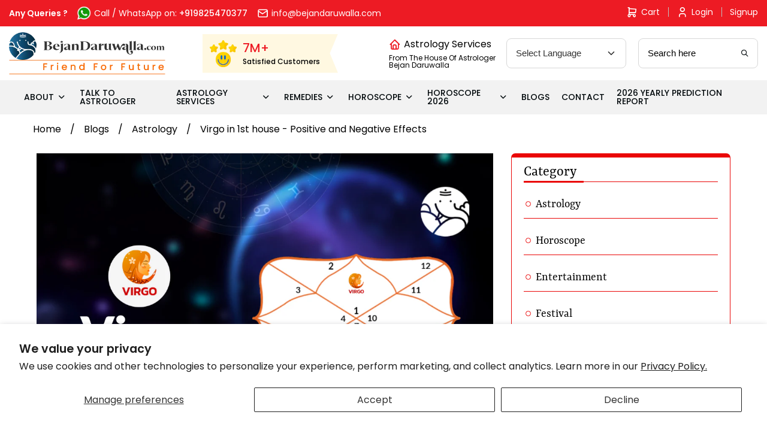

--- FILE ---
content_type: text/html; charset=utf-8
request_url: https://bejandaruwalla.com/blogs/astrology/virgo-in-1st-house
body_size: 30460
content:
<!doctype html>
<html class="no-js" lang="en">
<head>
  <meta name="ahrefs-site-verification" content="1b5a3fe964b56dcb2c1b6623a6b714df85e2aaf9f0772038e63c2297d96e95f5">
  <meta name="google-site-verification" content="roV2dkkBicyHd4QtSka1GfET9ge9nS5kQGD7wmATE7U" />

<!-- Hotjar Tracking Code for https://bejandaruwalla.com/ -->
<script>
    (function(h,o,t,j,a,r){
        h.hj=h.hj||function(){(h.hj.q=h.hj.q||[]).push(arguments)};
        h._hjSettings={hjid:3289792,hjsv:6};
        a=o.getElementsByTagName('head')[0];
        r=o.createElement('script');r.async=1;
        r.src=t+h._hjSettings.hjid+j+h._hjSettings.hjsv;
        a.appendChild(r);
    })(window,document,'https://static.hotjar.com/c/hotjar-','.js?sv=');
</script>

  <script src="https://the.gatekeeperconsent.com/cmp.min.js" data-cfasync="false"></script>



  <script async src="https://pagead2.googlesyndication.com/pagead/js/adsbygoogle.js?client=ca-pub-9072349008018351"
     crossorigin="anonymous"></script>
  <script type="text/javascript">
    (function(c,l,a,r,i,t,y){
        c[a]=c[a]||function(){(c[a].q=c[a].q||[]).push(arguments)};
        t=l.createElement(r);t.async=1;t.src="https://www.clarity.ms/tag/"+i;
        y=l.getElementsByTagName(r)[0];y.parentNode.insertBefore(t,y);
    })(window, document, "clarity", "script", "k13w08cix2");
</script>
<script type="application/ld+json">
{
  "@context": "https://schema.org/",
  "@type": "Person",
  "name": "Chirag Daruwalla",
  "url": "https://bejandaruwalla.com/pages/about-astro-friend-chirag",
  "image": "https://bejandaruwalla.com/cdn/shop/files/Chirag_Daruwalla_1_2048x.jpg?v=1670316110",
  "sameAs": [
    "https://www.facebook.com/astrofriendchirag/",
    "https://twitter.com/ChiragDaruwalla",
    "https://www.instagram.com/chiragdaruwalla/",
    "https://www.youtube.com/c/AstroFriendChirag/"
  ],
  "jobTitle": "Celebrity Astrologer"  
}

</script>

  <!-- Google Tag Manager -->
<script>(function(w,d,s,l,i){w[l]=w[l]||[];w[l].push({'gtm.start':
new Date().getTime(),event:'gtm.js'});var f=d.getElementsByTagName(s)[0],
j=d.createElement(s),dl=l!='dataLayer'?'&l='+l:'';j.async=true;j.src=
'https://www.googletagmanager.com/gtm.js?id='+i+dl;f.parentNode.insertBefore(j,f);
})(window,document,'script','dataLayer','GTM-K2GKG5L');</script>
<!-- End Google Tag Manager -->
  
  <meta charset="utf-8">
  <meta http-equiv="X-UA-Compatible" content="IE=edge,chrome=1">
  <meta name="facebook-domain-verification" content="3w0vcbdswq47ifvs1510p075g0oguz" />  
  <meta name="viewport" content="width=device-width,initial-scale=1">
  <meta name="theme-color" content="#EA0606">
 
  

  <link rel="stylesheet" href="https://cdnjs.cloudflare.com/ajax/libs/font-awesome/4.7.0/css/font-awesome.min.css">
 <script src='https://kit.fontawesome.com/a076d05399.js'></script>
  <link rel="preconnect" href="https://cdn.shopify.com" crossorigin>
  <link rel="preconnect" href="https://fonts.shopify.com" crossorigin>
  <link rel="preconnect" href="https://monorail-edge.shopifysvc.com">
  <script src="//bejandaruwalla.com/cdn/shop/t/19/assets/jquery.min.js?v=51344158406751901011703936511" defer="defer"></script>
  <script src="//bejandaruwalla.com/cdn/shop/t/19/assets/owl.carousel.min.js?v=28449041236628714081703936447" defer="defer"></script>
  <script src="//bejandaruwalla.com/cdn/shop/t/19/assets/bootstrap.min.js?v=143606362611345134991703936517" defer="defer"></script>

  
 
  <link href="//bejandaruwalla.com/cdn/shop/t/19/assets/owl.carousel.min.css?v=94263599992150780521703936589" rel="stylesheet" type="text/css" media="all" />
  <link href="//bejandaruwalla.com/cdn/shop/t/19/assets/lightgallery.css?v=168441042445390745501703936470" rel="stylesheet" type="text/css" media="all" />
  <link href="//bejandaruwalla.com/cdn/shop/t/19/assets/bootstrap.min.css?v=34604114459147226821711194025" rel="stylesheet" type="text/css" media="all" />
  <link href="//bejandaruwalla.com/cdn/shop/t/19/assets/icomoon.css?v=88274079710510847581703936525" rel="stylesheet" type="text/css" media="all" />
  <link href="//bejandaruwalla.com/cdn/shop/t/19/assets/style.css?v=7534940712978828581712223470" rel="stylesheet" type="text/css" media="all" />
  <link href="//bejandaruwalla.com/cdn/shop/t/19/assets/style1.css?v=156674111264230735471714564717" rel="stylesheet" type="text/css" media="all" />
  <link href="//bejandaruwalla.com/cdn/shop/t/19/assets/responsive.css?v=24868199675591137441708840658" rel="stylesheet" type="text/css" media="all" />
  <link href="//bejandaruwalla.com/cdn/shop/t/19/assets/swiper-bundle.min.css?v=26015235440851842001703936468" rel="stylesheet" type="text/css" media="all" />
  <link href="//bejandaruwalla.com/cdn/shop/t/19/assets/theme.css?v=65063209410533760971711193733" rel="stylesheet" type="text/css" media="all" />

  <!-- New Css add -->
  <link href="//bejandaruwalla.com/cdn/shop/t/19/assets/slick.css?v=183359580632782939831703936593" rel="stylesheet" type="text/css" media="all" />
  <link href="//bejandaruwalla.com/cdn/shop/t/19/assets/fancybox.css?v=27510603582103076931703936523" rel="stylesheet" type="text/css" media="all" />
  <link href="//bejandaruwalla.com/cdn/shop/t/19/assets/variables.css?v=15728091908253402521703936454" rel="stylesheet" type="text/css" media="all" />
  <link href="//bejandaruwalla.com/cdn/shop/t/19/assets/bejan-daruwalla-icons.css?v=23985067672629395121708845202" rel="stylesheet" type="text/css" media="all" />
  <link href="//bejandaruwalla.com/cdn/shop/t/19/assets/new-style.css?v=153493979079032495191734500955" rel="stylesheet" type="text/css" media="all" />
<!-- <link rel="preload" href="//bejandaruwalla.com/cdn/shop/t/19/assets/theme.css?v=65063209410533760971711193733" as="style"> -->
  <link rel="preload" href="//bejandaruwalla.com/cdn/shop/t/19/assets/theme.js?v=78190435880345622321703936424" as="script">
  <link rel="preload" href="//bejandaruwalla.com/cdn/shop/t/19/assets/lazysizes.js?v=180904610732387730431703936651" as="script"><link rel="canonical" href="https://bejandaruwalla.com/blogs/astrology/virgo-in-1st-house"><link rel="shortcut icon" href="//bejandaruwalla.com/cdn/shop/files/image_c967092a-fb68-421d-9404-cdc7bc8d00ab_32x32.png?v=1615179788" type="image/png"><title>Virgo in 1st house - Positive and Negative Effects</title><meta name="description" content="Virgo in 1st house in your birth chart is considered very important. Know about the first house astrology meaning, positive and negative effects of Virgo in the first house."><!-- /snippets/social-meta-tags.liquid -->




<meta property="og:site_name" content="Bejan Daruwalla">
<meta property="og:url" content="https://bejandaruwalla.com/blogs/astrology/virgo-in-1st-house">
<meta property="og:title" content="Virgo in 1st house - Positive and Negative Effects">
<meta property="og:type" content="article">
<meta property="og:description" content="Virgo in 1st house in your birth chart is considered very important. Know about the first house astrology meaning, positive and negative effects of Virgo in the first house.">

<meta property="og:image" content="http://bejandaruwalla.com/cdn/shop/articles/Virgo_in_1st_House_1200x1200.png?v=1686119883">
<meta property="og:image:secure_url" content="https://bejandaruwalla.com/cdn/shop/articles/Virgo_in_1st_House_1200x1200.png?v=1686119883">


<meta name="twitter:card" content="summary_large_image">
<meta name="twitter:title" content="Virgo in 1st house - Positive and Negative Effects">
<meta name="twitter:description" content="Virgo in 1st house in your birth chart is considered very important. Know about the first house astrology meaning, positive and negative effects of Virgo in the first house.">

  
<style data-shopify>
:root {
    --color-text: #3a3a3a;
    --color-text-rgb: 58, 58, 58;
    --color-body-text: #333232;
    --color-sale-text: #EA0606;
    --color-small-button-text-border: #3a3a3a;
    --color-text-field: #ffffff;
    --color-text-field-text: #000000;
    --color-text-field-text-rgb: 0, 0, 0;

    --color-btn-primary: #EA0606;
    --color-btn-primary-darker: #b80505;
    --color-btn-primary-text: #ffffff;

    --color-blankstate: rgba(51, 50, 50, 0.35);
    --color-blankstate-border: rgba(51, 50, 50, 0.2);
    --color-blankstate-background: rgba(51, 50, 50, 0.1);

    --color-text-focus:#606060;
    --color-overlay-text-focus:#e6e6e6;
    --color-btn-primary-focus:#b80505;
    --color-btn-social-focus:#d2d2d2;
    --color-small-button-text-border-focus:#606060;
    --predictive-search-focus:#f2f2f2;

    --color-body: #ffffff;
    --color-bg: #ffffff;
    --color-bg-rgb: 255, 255, 255;
    --color-bg-alt: rgba(51, 50, 50, 0.05);
    --color-bg-currency-selector: rgba(51, 50, 50, 0.2);

    --color-overlay-title-text: #ffffff;
    --color-image-overlay: #685858;
    --color-image-overlay-rgb: 104, 88, 88;--opacity-image-overlay: 0.4;--hover-overlay-opacity: 0.8;

    --color-border: #ebebeb;
    --color-border-form: #cccccc;
    --color-border-form-darker: #b3b3b3;

    --svg-select-icon: url(//bejandaruwalla.com/cdn/shop/t/19/assets/ico-select.svg?v=121501288282076678361703936417);
    --slick-img-url: url(//bejandaruwalla.com/cdn/shop/t/19/assets/ajax-loader.gif?v=41356863302472015721703936606);

    --font-weight-body--bold: 700;
    --font-weight-body--bolder: 700;

    --font-stack-header: Helvetica, Arial, sans-serif;
    --font-style-header: normal;
    --font-weight-header: 700;

    --font-stack-body: Helvetica, Arial, sans-serif;
    --font-style-body: normal;
    --font-weight-body: 400;

    --font-size-header: 26;

    --font-size-base: 15;

    --font-h1-desktop: 35;
    --font-h1-mobile: 32;
    --font-h2-desktop: 20;
    --font-h2-mobile: 18;
    --font-h3-mobile: 20;
    --font-h4-desktop: 17;
    --font-h4-mobile: 15;
    --font-h5-desktop: 15;
    --font-h5-mobile: 13;
    --font-h6-desktop: 14;
    --font-h6-mobile: 12;

    --font-mega-title-large-desktop: 65;

    --font-rich-text-large: 17;
    --font-rich-text-small: 13;

    
--color-video-bg: #f2f2f2;

    
    --global-color-image-loader-primary: rgba(58, 58, 58, 0.06);
    --global-color-image-loader-secondary: rgba(58, 58, 58, 0.12);
  }
</style>


<style>*,::after,::before{box-sizing:border-box}body{margin:0}body,button{-webkit-font-smoothing:antialiased;-webkit-text-size-adjust:100%}.border-bottom{border-bottom:1px solid var(--color-border)}.btn--link{background-color:transparent;border:0;margin:0;color:var(--color-text);text-align:left}.text-right{text-align:right}.icon{display:inline-block;width:20px;height:20px;vertical-align:middle;fill:currentColor}.icon__fallback-text,.visually-hidden{position:absolute!important;overflow:hidden;clip:rect(0 0 0 0);height:1px;width:1px;margin:-1px;padding:0;border:0}svg.icon:not(.icon--full-color) circle,svg.icon:not(.icon--full-color) ellipse,svg.icon:not(.icon--full-color) g,svg.icon:not(.icon--full-color) line,svg.icon:not(.icon--full-color) path,svg.icon:not(.icon--full-color) polygon,svg.icon:not(.icon--full-color) polyline,svg.icon:not(.icon--full-color) rect,symbol.icon:not(.icon--full-color) circle,symbol.icon:not(.icon--full-color) ellipse,symbol.icon:not(.icon--full-color) g,symbol.icon:not(.icon--full-color) line,symbol.icon:not(.icon--full-color) path,symbol.icon:not(.icon--full-color) polygon,symbol.icon:not(.icon--full-color) polyline,symbol.icon:not(.icon--full-color) rect{fill:inherit;stroke:inherit}li{}.list--inline{padding:0;margin:0}.list--inline>li{display:inline-block;margin-bottom:0;vertical-align:middle}a{color:var(--color-text);text-decoration:none}@media only screen and (max-width:749px){.h1,h1{font-size:calc(((var(--font-h1-mobile))/ (var(--font-size-base))) * 0.5rem)}}.h2,h2{font-size:calc(((var(--font-h2-desktop))/ (var(--font-size-base))) * 1em);@media only screen and (max-width:749px){.h2,h2{font-size:calc(((var(--font-h2-mobile))/ (var(--font-size-base))) * 1em)}}p{color:var(--color-body-text);margin:0 0 19.44444px}@media only screen and (max-width:749px){p{font-size:calc(((var(--font-size-base) - 1)/ (var(--font-size-base))) * 1em)}}p:last-child{margin-bottom:0}@media only screen and (max-width:749px){.small--hide{display:none!important}}.grid{list-style:none;margin:0;padding:0;margin-left:-30px}.grid::after{content:'';display:table;clear:both}@media only screen and (max-width:749px){.grid{margin-left:-22px}}.grid::after{content:'';display:table;clear:both}.grid--no-gutters{margin-left:0}.grid--no-gutters .grid__item{padding-left:0}.grid--table{display:table;table-layout:fixed;width:100%}.grid--table>.grid__item{float:none;display:table-cell;vertical-align:middle}.grid__item{float:left;padding-left:30px;width:100%}@media only screen and (max-width:749px){.grid__item{padding-left:22px}}.grid__item[class*="--push"]{position:relative}@media only screen and (min-width:750px){.medium-up--one-quarter{width:25%}.medium-up--push-one-third{width:33.33%}.medium-up--one-half{width:50%}.medium-up--push-one-third{left:33.33%;position:relative}}.site-header{position:relative;background-color:var(--color-body)}@media only screen and (max-width:749px){.site-header{border-bottom:1px solid var(--color-border)}}@media only screen and (min-width:750px){.site-header{padding:0 55px}.site-header.logo--center{padding-top:30px}}.site-header__logo{margin:15px 0}.logo-align--center .site-header__logo{text-align:center;margin:0 auto}@media only screen and (max-width:749px){.logo-align--center .site-header__logo{text-align:left;margin:15px 0}}@media only screen and (max-width:749px){.site-header__logo{padding-left:22px;text-align:left}.site-header__logo img{margin:0}}.site-header__logo-link{display:inline-block;word-break:break-word}@media only screen and (min-width:750px){.logo-align--center .site-header__logo-link{margin:0 auto}}.site-header__logo-image{display:block}@media only screen and (min-width:750px){.site-header__logo-image{margin:0 auto}}.site-header__logo-image img{width:100%}.site-header__logo-image--centered img{margin:0 auto}.site-header__logo img{display:block}.site-header__icons{position:relative;white-space:nowrap}@media only screen and (max-width:749px){.site-header__icons{width:auto;padding-right:13px}.site-header__icons .btn--link,.site-header__icons .site-header__cart{font-size:calc(((var(--font-size-base))/ (var(--font-size-base))) * 1em)}}.site-header__icons-wrapper{position:relative;display:-webkit-flex;display:-ms-flexbox;display:flex;width:100%;-ms-flex-align:center;-webkit-align-items:center;-moz-align-items:center;-ms-align-items:center;-o-align-items:center;align-items:center;-webkit-justify-content:flex-end;-ms-justify-content:flex-end;justify-content:flex-end}.site-header__account,.site-header__cart,.site-header__search{position:relative}.site-header__search.site-header__icon{display:none}@media only screen and (min-width:1400px){.site-header__search.site-header__icon{display:block}}.site-header__search-toggle{display:block}@media only screen and (min-width:750px){.site-header__account,.site-header__cart{padding:10px 11px}}.site-header__cart-title,.site-header__search-title{position:absolute!important;overflow:hidden;clip:rect(0 0 0 0);height:1px;width:1px;margin:-1px;padding:0;border:0;display:block;vertical-align:middle}.site-header__cart-title{margin-right:3px}.site-header__cart-count{display:flex;align-items:center;justify-content:center;position:absolute;right:.4rem;top:.2rem;font-weight:700;background-color:var(--color-btn-primary);color:var(--color-btn-primary-text);border-radius:50%;min-width:1em;height:1em}.site-header__cart-count span{font-family:HelveticaNeue,"Helvetica Neue",Helvetica,Arial,sans-serif;font-size:calc(11em / 16);line-height:1}@media only screen and (max-width:749px){.site-header__cart-count{top:calc(7em / 16);right:0;border-radius:50%;min-width:calc(19em / 16);height:calc(19em / 16)}}@media only screen and (max-width:749px){.site-header__cart-count span{padding:.25em calc(6em / 16);font-size:12px}}.site-header__menu{display:none}@media only screen and (max-width:749px){.site-header__icon{display:inline-block;vertical-align:middle;padding:10px 11px;margin:0}}@media only screen and (min-width:750px){.site-header__icon .icon-search{margin-right:3px}}.announcement-bar{z-index:10;position:relative;text-align:center;border-bottom:1px solid transparent;padding:2px}.announcement-bar__link{display:block}.announcement-bar__message{display:block;padding:11px 22px;font-size:calc(((16)/ (var(--font-size-base))) * 1em);font-weight:var(--font-weight-header)}@media only screen and (min-width:750px){.announcement-bar__message{padding-left:55px;padding-right:55px}}.site-nav{position:relative;padding:0;text-align:center;margin:25px 0}.site-nav a{padding:3px 10px}.site-nav__link{display:block;white-space:nowrap}.site-nav--centered .site-nav__link{padding-top:0}.site-nav__link .icon-chevron-down{width:calc(8em / 16);height:calc(8em / 16);margin-left:.5rem}.site-nav__label{border-bottom:1px solid transparent}.site-nav__link--active .site-nav__label{border-bottom-color:var(--color-text)}.site-nav__link--button{border:none;background-color:transparent;padding:3px 10px}.site-header__mobile-nav{z-index:11;position:relative;background-color:var(--color-body)}@media only screen and (max-width:749px){.site-header__mobile-nav{display:-webkit-flex;display:-ms-flexbox;display:flex;width:100%;-ms-flex-align:center;-webkit-align-items:center;-moz-align-items:center;-ms-align-items:center;-o-align-items:center;align-items:center}}.mobile-nav--open .icon-close{display:none}.main-content{opacity:0}.main-content .shopify-section{display:none}.main-content .shopify-section:first-child{display:inherit}.critical-hidden{display:none}</style>
<script type='text/javascript'>
  window.smartlook||(function(d) {
    var o=smartlook=function(){ o.api.push(arguments)},h=d.getElementsByTagName('head')[0];
    var c=d.createElement('script');o.api=new Array();c.async=true;c.type='text/javascript';
    c.charset='utf-8';c.src='https://rec.smartlook.com/recorder.js';h.appendChild(c);
    })(document);
    smartlook('init', 'ba0da42c507876f7c4788d8c098ee1739fb9b5a4');
</script>
  <script>
    window.performance.mark('debut:theme_stylesheet_loaded.start');

    function onLoadStylesheet() {
      performance.mark('debut:theme_stylesheet_loaded.end');
      performance.measure('debut:theme_stylesheet_loaded', 'debut:theme_stylesheet_loaded.start', 'debut:theme_stylesheet_loaded.end');

      var url = "//bejandaruwalla.com/cdn/shop/t/19/assets/theme.css?v=65063209410533760971711193733";
      var link = document.querySelector('link[href="' + url + '"]');
      link.loaded = true;
      link.dispatchEvent(new Event('load'));
    }
  </script>

  <!-- <link rel="stylesheet" href="//bejandaruwalla.com/cdn/shop/t/19/assets/theme.css?v=65063209410533760971711193733" type="text/css" media="print" onload="this.media='all';onLoadStylesheet()"> -->

  <style>
    
    
    
    
    
    
  </style>

  <script>
    var theme = {
      breakpoints: {
        medium: 750,
        large: 990,
        widescreen: 1400
      },
      strings: {
        addToCart: "Add to cart",
        soldOut: "Sold out",
        unavailable: "Unavailable",
        regularPrice: "Regular price",
        salePrice: "Sale price",
        sale: "Sale",
        fromLowestPrice: "from [price]",
        vendor: "Vendor",
        showMore: "Show More",
        showLess: "Show Less",
        searchFor: "Search for",
        addressError: "Error looking up that address",
        addressNoResults: "No results for that address",
        addressQueryLimit: "You have exceeded the Google API usage limit. Consider upgrading to a \u003ca href=\"https:\/\/developers.google.com\/maps\/premium\/usage-limits\"\u003ePremium Plan\u003c\/a\u003e.",
        authError: "There was a problem authenticating your Google Maps account.",
        newWindow: "Opens in a new window.",
        external: "Opens external website.",
        newWindowExternal: "Opens external website in a new window.",
        removeLabel: "Remove [product]",
        update: "Update",
        quantity: "Quantity",
        discountedTotal: "Discounted total",
        regularTotal: "Regular total",
        priceColumn: "See Price column for discount details.",
        quantityMinimumMessage: "Quantity must be 1 or more",
        cartError: "There was an error while updating your cart. Please try again.",
        removedItemMessage: "Removed \u003cspan class=\"cart__removed-product-details\"\u003e([quantity]) [link]\u003c\/span\u003e from your cart.",
        unitPrice: "Unit price",
        unitPriceSeparator: "per",
        oneCartCount: "1 item",
        otherCartCount: "[count] items",
        quantityLabel: "Quantity: [count]",
        products: "Products",
        loading: "Loading",
        number_of_results: "[result_number] of [results_count]",
        number_of_results_found: "[results_count] results found",
        one_result_found: "1 result found"
      },
      moneyFormat: "Rs. {{amount}}",
      moneyFormatWithCurrency: "Rs. {{amount}}",
      settings: {
        predictiveSearchEnabled: true,
        predictiveSearchShowPrice: false,
        predictiveSearchShowVendor: false
      },
      stylesheet: "//bejandaruwalla.com/cdn/shop/t/19/assets/theme.css?v=65063209410533760971711193733"
    }

  document.documentElement.className = document.documentElement.className.replace('no-js', 'js');
  </script><script src="//bejandaruwalla.com/cdn/shop/t/19/assets/theme.js?v=78190435880345622321703936424" defer="defer"></script>
  
   <script src="//bejandaruwalla.com/cdn/shop/t/19/assets/lightgallery.js?v=113506146507741587261703936446" type="text/javascript"></script>   
   <script src="//bejandaruwalla.com/cdn/shop/t/19/assets/fancybox.umd.js?v=57325969600998504811703936493" type="text/javascript"></script>   
   <script src="//bejandaruwalla.com/cdn/shop/t/19/assets/swiper-bundle.min.js?v=124170214227730959611703936505" type="text/javascript"></script>
   
  <script src="//bejandaruwalla.com/cdn/shop/t/19/assets/lazysizes.js?v=180904610732387730431703936651" async="async"></script>


  <script src="//bejandaruwalla.com/cdn/shop/t/19/assets/slick.min.js?v=78403228708673780251704022763" defer="defer"></script>
  <script src="//bejandaruwalla.com/cdn/shop/t/19/assets/costom.js?v=136044717202780238201708841090" defer="defer"></script>

  <script type="text/javascript">
    if (window.MSInputMethodContext && document.documentMode) {
      var scripts = document.getElementsByTagName('script')[0];
      var polyfill = document.createElement("script");
      polyfill.defer = true;
      polyfill.src = "//bejandaruwalla.com/cdn/shop/t/19/assets/ie11CustomProperties.min.js?v=15826939742938821121703936644";

      scripts.parentNode.insertBefore(polyfill, scripts);
    }
  </script>

  <script>window.performance && window.performance.mark && window.performance.mark('shopify.content_for_header.start');</script><meta name="google-site-verification" content="Vx8lkNhOZroVqRpjou-9dKmB5dwL5ewAxMNvjuPAUUQ">
<meta id="shopify-digital-wallet" name="shopify-digital-wallet" content="/52045840542/digital_wallets/dialog">
<link rel="alternate" type="application/atom+xml" title="Feed" href="/blogs/astrology.atom" />
<script async="async" src="/checkouts/internal/preloads.js?locale=en-IN"></script>
<script id="shopify-features" type="application/json">{"accessToken":"497e7e851abc3edab89113ca636b7ce2","betas":["rich-media-storefront-analytics"],"domain":"bejandaruwalla.com","predictiveSearch":true,"shopId":52045840542,"locale":"en"}</script>
<script>var Shopify = Shopify || {};
Shopify.shop = "bejandaruwalla.myshopify.com";
Shopify.locale = "en";
Shopify.currency = {"active":"INR","rate":"1.0"};
Shopify.country = "IN";
Shopify.theme = {"name":"Bejan Daruwalla - Niraj Dev","id":134731792542,"schema_name":"Debut","schema_version":"17.7.0","theme_store_id":796,"role":"main"};
Shopify.theme.handle = "null";
Shopify.theme.style = {"id":null,"handle":null};
Shopify.cdnHost = "bejandaruwalla.com/cdn";
Shopify.routes = Shopify.routes || {};
Shopify.routes.root = "/";</script>
<script type="module">!function(o){(o.Shopify=o.Shopify||{}).modules=!0}(window);</script>
<script>!function(o){function n(){var o=[];function n(){o.push(Array.prototype.slice.apply(arguments))}return n.q=o,n}var t=o.Shopify=o.Shopify||{};t.loadFeatures=n(),t.autoloadFeatures=n()}(window);</script>
<script id="shop-js-analytics" type="application/json">{"pageType":"article"}</script>
<script defer="defer" async type="module" src="//bejandaruwalla.com/cdn/shopifycloud/shop-js/modules/v2/client.init-shop-cart-sync_BdyHc3Nr.en.esm.js"></script>
<script defer="defer" async type="module" src="//bejandaruwalla.com/cdn/shopifycloud/shop-js/modules/v2/chunk.common_Daul8nwZ.esm.js"></script>
<script type="module">
  await import("//bejandaruwalla.com/cdn/shopifycloud/shop-js/modules/v2/client.init-shop-cart-sync_BdyHc3Nr.en.esm.js");
await import("//bejandaruwalla.com/cdn/shopifycloud/shop-js/modules/v2/chunk.common_Daul8nwZ.esm.js");

  window.Shopify.SignInWithShop?.initShopCartSync?.({"fedCMEnabled":true,"windoidEnabled":true});

</script>
<script>(function() {
  var isLoaded = false;
  function asyncLoad() {
    if (isLoaded) return;
    isLoaded = true;
    var urls = ["https:\/\/gtranslate.io\/shopify\/gtranslate.js?shop=bejandaruwalla.myshopify.com","https:\/\/cdn.storifyme.com\/assets\/shopify\/main.js?shop=bejandaruwalla.myshopify.com","https:\/\/cdn.shopify.com\/s\/files\/1\/0520\/4584\/0542\/t\/3\/assets\/pop_52045840542.js?v=1686220054\u0026shop=bejandaruwalla.myshopify.com","https:\/\/configs.carthike.com\/carthike.js?shop=bejandaruwalla.myshopify.com"];
    for (var i = 0; i < urls.length; i++) {
      var s = document.createElement('script');
      s.type = 'text/javascript';
      s.async = true;
      s.src = urls[i];
      var x = document.getElementsByTagName('script')[0];
      x.parentNode.insertBefore(s, x);
    }
  };
  if(window.attachEvent) {
    window.attachEvent('onload', asyncLoad);
  } else {
    window.addEventListener('load', asyncLoad, false);
  }
})();</script>
<script id="__st">var __st={"a":52045840542,"offset":19800,"reqid":"6a93405a-76a2-42ba-8d66-fff3cad7fe69-1769014127","pageurl":"bejandaruwalla.com\/blogs\/astrology\/virgo-in-1st-house","s":"articles-561180999838","u":"50d074a35367","p":"article","rtyp":"article","rid":561180999838};</script>
<script>window.ShopifyPaypalV4VisibilityTracking = true;</script>
<script id="captcha-bootstrap">!function(){'use strict';const t='contact',e='account',n='new_comment',o=[[t,t],['blogs',n],['comments',n],[t,'customer']],c=[[e,'customer_login'],[e,'guest_login'],[e,'recover_customer_password'],[e,'create_customer']],r=t=>t.map((([t,e])=>`form[action*='/${t}']:not([data-nocaptcha='true']) input[name='form_type'][value='${e}']`)).join(','),a=t=>()=>t?[...document.querySelectorAll(t)].map((t=>t.form)):[];function s(){const t=[...o],e=r(t);return a(e)}const i='password',u='form_key',d=['recaptcha-v3-token','g-recaptcha-response','h-captcha-response',i],f=()=>{try{return window.sessionStorage}catch{return}},m='__shopify_v',_=t=>t.elements[u];function p(t,e,n=!1){try{const o=window.sessionStorage,c=JSON.parse(o.getItem(e)),{data:r}=function(t){const{data:e,action:n}=t;return t[m]||n?{data:e,action:n}:{data:t,action:n}}(c);for(const[e,n]of Object.entries(r))t.elements[e]&&(t.elements[e].value=n);n&&o.removeItem(e)}catch(o){console.error('form repopulation failed',{error:o})}}const l='form_type',E='cptcha';function T(t){t.dataset[E]=!0}const w=window,h=w.document,L='Shopify',v='ce_forms',y='captcha';let A=!1;((t,e)=>{const n=(g='f06e6c50-85a8-45c8-87d0-21a2b65856fe',I='https://cdn.shopify.com/shopifycloud/storefront-forms-hcaptcha/ce_storefront_forms_captcha_hcaptcha.v1.5.2.iife.js',D={infoText:'Protected by hCaptcha',privacyText:'Privacy',termsText:'Terms'},(t,e,n)=>{const o=w[L][v],c=o.bindForm;if(c)return c(t,g,e,D).then(n);var r;o.q.push([[t,g,e,D],n]),r=I,A||(h.body.append(Object.assign(h.createElement('script'),{id:'captcha-provider',async:!0,src:r})),A=!0)});var g,I,D;w[L]=w[L]||{},w[L][v]=w[L][v]||{},w[L][v].q=[],w[L][y]=w[L][y]||{},w[L][y].protect=function(t,e){n(t,void 0,e),T(t)},Object.freeze(w[L][y]),function(t,e,n,w,h,L){const[v,y,A,g]=function(t,e,n){const i=e?o:[],u=t?c:[],d=[...i,...u],f=r(d),m=r(i),_=r(d.filter((([t,e])=>n.includes(e))));return[a(f),a(m),a(_),s()]}(w,h,L),I=t=>{const e=t.target;return e instanceof HTMLFormElement?e:e&&e.form},D=t=>v().includes(t);t.addEventListener('submit',(t=>{const e=I(t);if(!e)return;const n=D(e)&&!e.dataset.hcaptchaBound&&!e.dataset.recaptchaBound,o=_(e),c=g().includes(e)&&(!o||!o.value);(n||c)&&t.preventDefault(),c&&!n&&(function(t){try{if(!f())return;!function(t){const e=f();if(!e)return;const n=_(t);if(!n)return;const o=n.value;o&&e.removeItem(o)}(t);const e=Array.from(Array(32),(()=>Math.random().toString(36)[2])).join('');!function(t,e){_(t)||t.append(Object.assign(document.createElement('input'),{type:'hidden',name:u})),t.elements[u].value=e}(t,e),function(t,e){const n=f();if(!n)return;const o=[...t.querySelectorAll(`input[type='${i}']`)].map((({name:t})=>t)),c=[...d,...o],r={};for(const[a,s]of new FormData(t).entries())c.includes(a)||(r[a]=s);n.setItem(e,JSON.stringify({[m]:1,action:t.action,data:r}))}(t,e)}catch(e){console.error('failed to persist form',e)}}(e),e.submit())}));const S=(t,e)=>{t&&!t.dataset[E]&&(n(t,e.some((e=>e===t))),T(t))};for(const o of['focusin','change'])t.addEventListener(o,(t=>{const e=I(t);D(e)&&S(e,y())}));const B=e.get('form_key'),M=e.get(l),P=B&&M;t.addEventListener('DOMContentLoaded',(()=>{const t=y();if(P)for(const e of t)e.elements[l].value===M&&p(e,B);[...new Set([...A(),...v().filter((t=>'true'===t.dataset.shopifyCaptcha))])].forEach((e=>S(e,t)))}))}(h,new URLSearchParams(w.location.search),n,t,e,['guest_login'])})(!0,!0)}();</script>
<script integrity="sha256-4kQ18oKyAcykRKYeNunJcIwy7WH5gtpwJnB7kiuLZ1E=" data-source-attribution="shopify.loadfeatures" defer="defer" src="//bejandaruwalla.com/cdn/shopifycloud/storefront/assets/storefront/load_feature-a0a9edcb.js" crossorigin="anonymous"></script>
<script data-source-attribution="shopify.dynamic_checkout.dynamic.init">var Shopify=Shopify||{};Shopify.PaymentButton=Shopify.PaymentButton||{isStorefrontPortableWallets:!0,init:function(){window.Shopify.PaymentButton.init=function(){};var t=document.createElement("script");t.src="https://bejandaruwalla.com/cdn/shopifycloud/portable-wallets/latest/portable-wallets.en.js",t.type="module",document.head.appendChild(t)}};
</script>
<script data-source-attribution="shopify.dynamic_checkout.buyer_consent">
  function portableWalletsHideBuyerConsent(e){var t=document.getElementById("shopify-buyer-consent"),n=document.getElementById("shopify-subscription-policy-button");t&&n&&(t.classList.add("hidden"),t.setAttribute("aria-hidden","true"),n.removeEventListener("click",e))}function portableWalletsShowBuyerConsent(e){var t=document.getElementById("shopify-buyer-consent"),n=document.getElementById("shopify-subscription-policy-button");t&&n&&(t.classList.remove("hidden"),t.removeAttribute("aria-hidden"),n.addEventListener("click",e))}window.Shopify?.PaymentButton&&(window.Shopify.PaymentButton.hideBuyerConsent=portableWalletsHideBuyerConsent,window.Shopify.PaymentButton.showBuyerConsent=portableWalletsShowBuyerConsent);
</script>
<script data-source-attribution="shopify.dynamic_checkout.cart.bootstrap">document.addEventListener("DOMContentLoaded",(function(){function t(){return document.querySelector("shopify-accelerated-checkout-cart, shopify-accelerated-checkout")}if(t())Shopify.PaymentButton.init();else{new MutationObserver((function(e,n){t()&&(Shopify.PaymentButton.init(),n.disconnect())})).observe(document.body,{childList:!0,subtree:!0})}}));
</script>
<script id='scb4127' type='text/javascript' async='' src='https://bejandaruwalla.com/cdn/shopifycloud/privacy-banner/storefront-banner.js'></script>
<script>window.performance && window.performance.mark && window.performance.mark('shopify.content_for_header.end');</script>
<div id="shopify-section-popup" class="shopify-section"><style>
body{
  background: #fefefe;
}

/* h1{
  font-family: Helvetica;
  text-align: center;
  font-size: 70px;
  margin: 150px 0;
  display: block;
} */

#newsletter-popup{
  margin: 70px auto;
  padding:30px 40px 40px;
  background: #FB5700;
  border-radius: 5px;
  width: 25%;
  position: absolute;
  transition: all 1s ease-in-out;
  bottom: -50px;
    right: 50px;
}

@media screen and (max-width: 1366px){
  #newsletter-popup{
    width: 40%;
  }
}

@media screen and (max-width: 992px){
  #newsletter-popup{
    width: 70%;
  }
}
@media only screen and (max-width: 1536px) {
  .abc {
    margin-top: 8px;
    margin-bottom: -15px;
  }
  .aaa {
    margin-left: 30px;
  }
  
}

.newsletter-overlay{
  position: fixed;
  top: 0;
  bottom: 0;
  left: 0;
  right: 0;
  background: rgba(0, 0, 0, 0.01);
  transition: opacity 500ms;
  visibility: visible;
  opacity: 1;
  z-index: 99;
  display: none;
}
 

 #newsletter-popup {
  border: 2px solid black;
}

#newsletter-popup .popup-close{
  color: #fff;
  height: 30px;
  width: 30px;
  position: absolute;
  top: 10px;
  right: 10px;
  text-align: center;
  text-decoration: none;
  line-height: 30px;
  font-family:  "Gloria Hallelujah",cursive;
  font-weight: bold;
}
  .frm-row{
  color: white;
  }
   
  
  .frm-row-1{
  position: absolute;
    margin-top: 20px;
    color: white;
  }
  .frm-row-1 a{
    color: white;
  }
  .social-icon {
    padding-top: 60px;}
@media screen and (max-width: 768px){
  .social-sharing{
    margin-left: -32px;
    margin-right: -32px;
  }
}

</style>
<div class="container">
<div  class="newsletter-overlay">

  <div id="newsletter-popup">
<!--     <a href="#" class="popup-close">X</a> -->
    <div class="newsletter-in">
<!--       <h3>Join our Newsletter!</h3> -->
      <form target="_blank" class="validate" method="post" action="#">
        <div class="frm-row">
          
            <label>Any Queries ?</label>
          
                              <a href="https://wa.me/+919825470377?text= ">
                                <img class="abc" src="https://cdn.shopify.com/s/files/1/0520/4584/0542/files/whatsapp-icon.svg?v=1609587024" /></a>
                                <a class="aaa" href="tel: +919825470377">+919825470377</a>
                            
        </div>
        <div class="frm-row-1">
          
            <label>Email :</label>
                                <a href="mailto:info@bejandaruwalla.com">info@bejandaruwalla.com</a>
                 </div>
        <div class="social-icon">
        <div class="frm-submit" >
          
          <!-- /snippets/social-sharing.liquid -->
<ul class="social-sharing">

  
    <li>
      <a target="_blank" href="//www.facebook.com/sharer.php?u=https://bejandaruwalla.com" class="btn btn--small btn--share share-facebook">
        <svg aria-hidden="true" focusable="false" role="presentation" class="icon icon-facebook" viewBox="0 0 20 20"><path fill="#444" d="M18.05.811q.439 0 .744.305t.305.744v16.637q0 .439-.305.744t-.744.305h-4.732v-7.221h2.415l.342-2.854h-2.757v-1.83q0-.659.293-1t1.073-.342h1.488V3.762q-.976-.098-2.171-.098-1.634 0-2.635.964t-1 2.72V9.47H7.951v2.854h2.415v7.221H1.413q-.439 0-.744-.305t-.305-.744V1.859q0-.439.305-.744T1.413.81H18.05z"/></svg>
        <span class="share-title" aria-hidden="true">Share</span>
        <span class="visually-hidden">Share on Facebook</span>
      </a>
    </li>
  

  
    <li>
      <a target="_blank" href="//twitter.com/share?text=&amp;url=https://bejandaruwalla.com" class="btn btn--small btn--share share-twitter">
        <svg aria-hidden="true" focusable="false" role="presentation" class="icon icon-twitter" viewBox="0 0 20 20"><path fill="#444" d="M19.551 4.208q-.815 1.202-1.956 2.038 0 .082.02.255t.02.255q0 1.589-.469 3.179t-1.426 3.036-2.272 2.567-3.158 1.793-3.963.672q-3.301 0-6.031-1.773.571.041.937.041 2.751 0 4.911-1.671-1.284-.02-2.292-.784T2.456 11.85q.346.082.754.082.55 0 1.039-.163-1.365-.285-2.262-1.365T1.09 7.918v-.041q.774.408 1.773.448-.795-.53-1.263-1.396t-.469-1.864q0-1.019.509-1.997 1.487 1.854 3.596 2.924T9.81 7.184q-.143-.509-.143-.897 0-1.63 1.161-2.781t2.832-1.151q.815 0 1.569.326t1.284.917q1.345-.265 2.506-.958-.428 1.386-1.732 2.18 1.243-.163 2.262-.611z"/></svg>
        <span class="share-title" aria-hidden="true">Tweet</span>
        <span class="visually-hidden">Tweet on Twitter</span>
      </a>
    </li>
  

  
    <li>
      <a target="_blank" href="//pinterest.com/pin/create/button/?url=https://bejandaruwalla.com&amp;media=//bejandaruwalla.com/cdn/shopifycloud/storefront/assets/no-image-2048-a2addb12_1024x1024.gif&amp;description=" class="btn btn--small btn--share share-pinterest">
        <svg aria-hidden="true" focusable="false" role="presentation" class="icon icon-pinterest" viewBox="0 0 20 20"><path fill="#444" d="M9.958.811q1.903 0 3.635.744t2.988 2 2 2.988.744 3.635q0 2.537-1.256 4.696t-3.415 3.415-4.696 1.256q-1.39 0-2.659-.366.707-1.147.951-2.025l.659-2.561q.244.463.903.817t1.39.354q1.464 0 2.622-.842t1.793-2.305.634-3.293q0-2.171-1.671-3.769t-4.257-1.598q-1.586 0-2.903.537T5.298 5.897 4.066 7.775t-.427 2.037q0 1.268.476 2.22t1.427 1.342q.171.073.293.012t.171-.232q.171-.61.195-.756.098-.268-.122-.512-.634-.707-.634-1.83 0-1.854 1.281-3.183t3.354-1.329q1.83 0 2.854 1t1.025 2.61q0 1.342-.366 2.476t-1.049 1.817-1.561.683q-.732 0-1.195-.537t-.293-1.269q.098-.342.256-.878t.268-.915.207-.817.098-.732q0-.61-.317-1t-.927-.39q-.756 0-1.269.695t-.512 1.744q0 .39.061.756t.134.537l.073.171q-1 4.342-1.22 5.098-.195.927-.146 2.171-2.513-1.122-4.062-3.44T.59 10.177q0-3.879 2.744-6.623T9.957.81z"/></svg>
        <span class="share-title" aria-hidden="true">Pin it</span>
        <span class="visually-hidden">Pin on Pinterest</span>
      </a>
    </li>
  

</ul>

        
                         
          </div></div>
      </form>
    
    </div>
  </div>
  </div></div>






</div>

  



<link href="https://cdn.storifyme.com/assets/css/stories-preview.css" rel="stylesheet" type="text/css" media="all" />

<script type="text/javascript">
  window.Pop = window.Pop || {};
  window.Pop.common = window.Pop.common || {};
  window.Pop.common.shop = {
    permanent_domain: 'bejandaruwalla.myshopify.com',
    currency: "INR",
    money_format: "Rs. {{amount}}",
    id: 52045840542
  };
  

  window.Pop.common.template = 'article';
  window.Pop.common.cart = {};
  window.Pop.common.vapid_public_key = "BJuXCmrtTK335SuczdNVYrGVtP_WXn4jImChm49st7K7z7e8gxSZUKk4DhUpk8j2Xpiw5G4-ylNbMKLlKkUEU98=";
  window.Pop.global_config = {"asset_urls":{"loy":{},"rev":{},"pu":{"init_js":null},"widgets":{"init_js":"https:\/\/cdn.shopify.com\/s\/files\/1\/0194\/1736\/6592\/t\/1\/assets\/ba_widget_init.js?v=1728041536","modal_js":"https:\/\/cdn.shopify.com\/s\/files\/1\/0194\/1736\/6592\/t\/1\/assets\/ba_widget_modal.js?v=1728041538","modal_css":"https:\/\/cdn.shopify.com\/s\/files\/1\/0194\/1736\/6592\/t\/1\/assets\/ba_widget_modal.css?v=1654723622"},"forms":{},"global":{"helper_js":"https:\/\/cdn.shopify.com\/s\/files\/1\/0194\/1736\/6592\/t\/1\/assets\/ba_pop_tracking.js?v=1704919189"}},"proxy_paths":{"pop":"\/apps\/ba-pop","app_metrics":"\/apps\/ba-pop\/app_metrics","push_subscription":"\/apps\/ba-pop\/push"},"aat":["pop"],"pv":false,"sts":false,"bam":true,"batc":true,"base_money_format":"Rs. {{amount}}","online_store_version":1,"loy_js_api_enabled":false,"shop":{"id":52045840542,"name":"Bejan Daruwalla","domain":"bejandaruwalla.com"}};
  window.Pop.widgets_config = {"id":93811,"active":false,"frequency_limit_amount":5,"frequency_limit_time_unit":"hours","background_image":{"position":"none","widget_background_preview_url":""},"initial_state":{"body":"Sign up and unlock your instant discount on astrology services","title":"Get 20% off on your order","cta_text":"Claim Discount","show_email":"true","action_text":"Saving...","footer_text":"You are signing up to receive communication via email and can unsubscribe at any time.","dismiss_text":"No thanks","email_placeholder":"Email Address","phone_placeholder":"Phone Number"},"success_state":{"body":"Thanks for subscribing. Copy your discount code and apply to your next order.","title":"Discount Unlocked 🎉","cta_text":"Continue shopping","cta_action":"dismiss","redirect_url":"","open_url_new_tab":"false"},"closed_state":{"action":"show_sticky_bar","font_size":"20","action_text":"GET 20% OFF","display_offset":"300","display_position":"left"},"error_state":{"submit_error":"Sorry, please try again later","invalid_email":"Please enter valid email address!","error_subscribing":"Error subscribing, try again later","already_registered":"You have already registered","invalid_phone_number":"Please enter valid phone number!"},"trigger":{"action":"on_timer","delay_in_seconds":"5"},"colors":{"link_color":"#4FC3F7","sticky_bar_bg":"#C62828","cta_font_color":"#fff","body_font_color":"#000","sticky_bar_text":"#fff","background_color":"#fff","error_text_color":"#ff2626","title_font_color":"#000","footer_font_color":"#bbb","dismiss_font_color":"#bbb","cta_background_color":"#000","sticky_coupon_bar_bg":"#286ef8","error_text_background":"","sticky_coupon_bar_text":"#fff"},"sticky_coupon_bar":{"enabled":"true","message":"Don't forget to use your code"},"display_style":{"font":"Arial","size":"regular","align":"center"},"dismissable":true,"has_background":false,"opt_in_channels":["email"],"rules":[],"widget_css":".powered_by_rivo{\n  display: block;\n}\n.ba_widget_main_design {\n  background: #fff;\n}\n.ba_widget_content{text-align: center}\n.ba_widget_parent{\n  font-family: Arial;\n}\n.ba_widget_parent.background{\n}\n.ba_widget_left_content{\n}\n.ba_widget_right_content{\n}\n#ba_widget_cta_button:disabled{\n  background: #000cc;\n}\n#ba_widget_cta_button{\n  background: #000;\n  color: #fff;\n}\n#ba_widget_cta_button:after {\n  background: #000e0;\n}\n.ba_initial_state_title, .ba_success_state_title{\n  color: #000;\n}\n.ba_initial_state_body, .ba_success_state_body{\n  color: #000;\n}\n.ba_initial_state_dismiss_text{\n  color: #bbb;\n}\n.ba_initial_state_footer_text, .ba_initial_state_sms_agreement{\n  color: #bbb;\n}\n.ba_widget_error{\n  color: #ff2626;\n  background: ;\n}\n.ba_link_color{\n  color: #4FC3F7;\n}\n","custom_css":null,"logo":null};
</script>


<script type="text/javascript">
  

  (function() {
    //Global snippet for Email Popups
    //this is updated automatically - do not edit manually.
    document.addEventListener('DOMContentLoaded', function() {
      function loadScript(src, defer, done) {
        var js = document.createElement('script');
        js.src = src;
        js.defer = defer;
        js.onload = function(){done();};
        js.onerror = function(){
          done(new Error('Failed to load script ' + src));
        };
        document.head.appendChild(js);
      }

      function browserSupportsAllFeatures() {
        return window.Promise && window.fetch && window.Symbol;
      }

      if (browserSupportsAllFeatures()) {
        main();
      } else {
        loadScript('https://polyfill-fastly.net/v3/polyfill.min.js?features=Promise,fetch', true, main);
      }

      function loadAppScripts(){
        const popAppEmbedEnabled = document.getElementById("pop-app-embed-init");

        if (window.Pop.global_config.aat.includes("pop") && !popAppEmbedEnabled){
          loadScript(window.Pop.global_config.asset_urls.widgets.init_js, true, function(){});
        }
      }

      function main(err) {
        loadScript(window.Pop.global_config.asset_urls.global.helper_js, false, loadAppScripts);
      }
    });
  })();
</script>

<!-- BEGIN app block: shopify://apps/ck-whatsapp/blocks/app-embed-block/ce4c5d89-06d5-4502-b18d-35d424a3f693 --><!-- END app block --><script src="https://cdn.shopify.com/extensions/019a80f9-1625-72ae-acb4-a68f4f57da5e/whatsapp-crm-dev-15/assets/carthike.js" type="text/javascript" defer="defer"></script>
<link href="https://monorail-edge.shopifysvc.com" rel="dns-prefetch">
<script>(function(){if ("sendBeacon" in navigator && "performance" in window) {try {var session_token_from_headers = performance.getEntriesByType('navigation')[0].serverTiming.find(x => x.name == '_s').description;} catch {var session_token_from_headers = undefined;}var session_cookie_matches = document.cookie.match(/_shopify_s=([^;]*)/);var session_token_from_cookie = session_cookie_matches && session_cookie_matches.length === 2 ? session_cookie_matches[1] : "";var session_token = session_token_from_headers || session_token_from_cookie || "";function handle_abandonment_event(e) {var entries = performance.getEntries().filter(function(entry) {return /monorail-edge.shopifysvc.com/.test(entry.name);});if (!window.abandonment_tracked && entries.length === 0) {window.abandonment_tracked = true;var currentMs = Date.now();var navigation_start = performance.timing.navigationStart;var payload = {shop_id: 52045840542,url: window.location.href,navigation_start,duration: currentMs - navigation_start,session_token,page_type: "article"};window.navigator.sendBeacon("https://monorail-edge.shopifysvc.com/v1/produce", JSON.stringify({schema_id: "online_store_buyer_site_abandonment/1.1",payload: payload,metadata: {event_created_at_ms: currentMs,event_sent_at_ms: currentMs}}));}}window.addEventListener('pagehide', handle_abandonment_event);}}());</script>
<script id="web-pixels-manager-setup">(function e(e,d,r,n,o){if(void 0===o&&(o={}),!Boolean(null===(a=null===(i=window.Shopify)||void 0===i?void 0:i.analytics)||void 0===a?void 0:a.replayQueue)){var i,a;window.Shopify=window.Shopify||{};var t=window.Shopify;t.analytics=t.analytics||{};var s=t.analytics;s.replayQueue=[],s.publish=function(e,d,r){return s.replayQueue.push([e,d,r]),!0};try{self.performance.mark("wpm:start")}catch(e){}var l=function(){var e={modern:/Edge?\/(1{2}[4-9]|1[2-9]\d|[2-9]\d{2}|\d{4,})\.\d+(\.\d+|)|Firefox\/(1{2}[4-9]|1[2-9]\d|[2-9]\d{2}|\d{4,})\.\d+(\.\d+|)|Chrom(ium|e)\/(9{2}|\d{3,})\.\d+(\.\d+|)|(Maci|X1{2}).+ Version\/(15\.\d+|(1[6-9]|[2-9]\d|\d{3,})\.\d+)([,.]\d+|)( \(\w+\)|)( Mobile\/\w+|) Safari\/|Chrome.+OPR\/(9{2}|\d{3,})\.\d+\.\d+|(CPU[ +]OS|iPhone[ +]OS|CPU[ +]iPhone|CPU IPhone OS|CPU iPad OS)[ +]+(15[._]\d+|(1[6-9]|[2-9]\d|\d{3,})[._]\d+)([._]\d+|)|Android:?[ /-](13[3-9]|1[4-9]\d|[2-9]\d{2}|\d{4,})(\.\d+|)(\.\d+|)|Android.+Firefox\/(13[5-9]|1[4-9]\d|[2-9]\d{2}|\d{4,})\.\d+(\.\d+|)|Android.+Chrom(ium|e)\/(13[3-9]|1[4-9]\d|[2-9]\d{2}|\d{4,})\.\d+(\.\d+|)|SamsungBrowser\/([2-9]\d|\d{3,})\.\d+/,legacy:/Edge?\/(1[6-9]|[2-9]\d|\d{3,})\.\d+(\.\d+|)|Firefox\/(5[4-9]|[6-9]\d|\d{3,})\.\d+(\.\d+|)|Chrom(ium|e)\/(5[1-9]|[6-9]\d|\d{3,})\.\d+(\.\d+|)([\d.]+$|.*Safari\/(?![\d.]+ Edge\/[\d.]+$))|(Maci|X1{2}).+ Version\/(10\.\d+|(1[1-9]|[2-9]\d|\d{3,})\.\d+)([,.]\d+|)( \(\w+\)|)( Mobile\/\w+|) Safari\/|Chrome.+OPR\/(3[89]|[4-9]\d|\d{3,})\.\d+\.\d+|(CPU[ +]OS|iPhone[ +]OS|CPU[ +]iPhone|CPU IPhone OS|CPU iPad OS)[ +]+(10[._]\d+|(1[1-9]|[2-9]\d|\d{3,})[._]\d+)([._]\d+|)|Android:?[ /-](13[3-9]|1[4-9]\d|[2-9]\d{2}|\d{4,})(\.\d+|)(\.\d+|)|Mobile Safari.+OPR\/([89]\d|\d{3,})\.\d+\.\d+|Android.+Firefox\/(13[5-9]|1[4-9]\d|[2-9]\d{2}|\d{4,})\.\d+(\.\d+|)|Android.+Chrom(ium|e)\/(13[3-9]|1[4-9]\d|[2-9]\d{2}|\d{4,})\.\d+(\.\d+|)|Android.+(UC? ?Browser|UCWEB|U3)[ /]?(15\.([5-9]|\d{2,})|(1[6-9]|[2-9]\d|\d{3,})\.\d+)\.\d+|SamsungBrowser\/(5\.\d+|([6-9]|\d{2,})\.\d+)|Android.+MQ{2}Browser\/(14(\.(9|\d{2,})|)|(1[5-9]|[2-9]\d|\d{3,})(\.\d+|))(\.\d+|)|K[Aa][Ii]OS\/(3\.\d+|([4-9]|\d{2,})\.\d+)(\.\d+|)/},d=e.modern,r=e.legacy,n=navigator.userAgent;return n.match(d)?"modern":n.match(r)?"legacy":"unknown"}(),u="modern"===l?"modern":"legacy",c=(null!=n?n:{modern:"",legacy:""})[u],f=function(e){return[e.baseUrl,"/wpm","/b",e.hashVersion,"modern"===e.buildTarget?"m":"l",".js"].join("")}({baseUrl:d,hashVersion:r,buildTarget:u}),m=function(e){var d=e.version,r=e.bundleTarget,n=e.surface,o=e.pageUrl,i=e.monorailEndpoint;return{emit:function(e){var a=e.status,t=e.errorMsg,s=(new Date).getTime(),l=JSON.stringify({metadata:{event_sent_at_ms:s},events:[{schema_id:"web_pixels_manager_load/3.1",payload:{version:d,bundle_target:r,page_url:o,status:a,surface:n,error_msg:t},metadata:{event_created_at_ms:s}}]});if(!i)return console&&console.warn&&console.warn("[Web Pixels Manager] No Monorail endpoint provided, skipping logging."),!1;try{return self.navigator.sendBeacon.bind(self.navigator)(i,l)}catch(e){}var u=new XMLHttpRequest;try{return u.open("POST",i,!0),u.setRequestHeader("Content-Type","text/plain"),u.send(l),!0}catch(e){return console&&console.warn&&console.warn("[Web Pixels Manager] Got an unhandled error while logging to Monorail."),!1}}}}({version:r,bundleTarget:l,surface:e.surface,pageUrl:self.location.href,monorailEndpoint:e.monorailEndpoint});try{o.browserTarget=l,function(e){var d=e.src,r=e.async,n=void 0===r||r,o=e.onload,i=e.onerror,a=e.sri,t=e.scriptDataAttributes,s=void 0===t?{}:t,l=document.createElement("script"),u=document.querySelector("head"),c=document.querySelector("body");if(l.async=n,l.src=d,a&&(l.integrity=a,l.crossOrigin="anonymous"),s)for(var f in s)if(Object.prototype.hasOwnProperty.call(s,f))try{l.dataset[f]=s[f]}catch(e){}if(o&&l.addEventListener("load",o),i&&l.addEventListener("error",i),u)u.appendChild(l);else{if(!c)throw new Error("Did not find a head or body element to append the script");c.appendChild(l)}}({src:f,async:!0,onload:function(){if(!function(){var e,d;return Boolean(null===(d=null===(e=window.Shopify)||void 0===e?void 0:e.analytics)||void 0===d?void 0:d.initialized)}()){var d=window.webPixelsManager.init(e)||void 0;if(d){var r=window.Shopify.analytics;r.replayQueue.forEach((function(e){var r=e[0],n=e[1],o=e[2];d.publishCustomEvent(r,n,o)})),r.replayQueue=[],r.publish=d.publishCustomEvent,r.visitor=d.visitor,r.initialized=!0}}},onerror:function(){return m.emit({status:"failed",errorMsg:"".concat(f," has failed to load")})},sri:function(e){var d=/^sha384-[A-Za-z0-9+/=]+$/;return"string"==typeof e&&d.test(e)}(c)?c:"",scriptDataAttributes:o}),m.emit({status:"loading"})}catch(e){m.emit({status:"failed",errorMsg:(null==e?void 0:e.message)||"Unknown error"})}}})({shopId: 52045840542,storefrontBaseUrl: "https://bejandaruwalla.com",extensionsBaseUrl: "https://extensions.shopifycdn.com/cdn/shopifycloud/web-pixels-manager",monorailEndpoint: "https://monorail-edge.shopifysvc.com/unstable/produce_batch",surface: "storefront-renderer",enabledBetaFlags: ["2dca8a86"],webPixelsConfigList: [{"id":"572031134","configuration":"{\"config\":\"{\\\"pixel_id\\\":\\\"G-7WGGD8VL5C\\\",\\\"target_country\\\":\\\"IN\\\",\\\"gtag_events\\\":[{\\\"type\\\":\\\"search\\\",\\\"action_label\\\":[\\\"G-7WGGD8VL5C\\\",\\\"AW-847207005\\\/WM6dCOiJmpICEN20_ZMD\\\"]},{\\\"type\\\":\\\"begin_checkout\\\",\\\"action_label\\\":[\\\"G-7WGGD8VL5C\\\",\\\"AW-847207005\\\/bRcqCOWJmpICEN20_ZMD\\\"]},{\\\"type\\\":\\\"view_item\\\",\\\"action_label\\\":[\\\"G-7WGGD8VL5C\\\",\\\"AW-847207005\\\/C8EwCN-JmpICEN20_ZMD\\\",\\\"MC-3HF3WD1GHP\\\"]},{\\\"type\\\":\\\"purchase\\\",\\\"action_label\\\":[\\\"G-7WGGD8VL5C\\\",\\\"AW-847207005\\\/SWBpCNyJmpICEN20_ZMD\\\",\\\"MC-3HF3WD1GHP\\\"]},{\\\"type\\\":\\\"page_view\\\",\\\"action_label\\\":[\\\"G-7WGGD8VL5C\\\",\\\"AW-847207005\\\/ENpzCNmJmpICEN20_ZMD\\\",\\\"MC-3HF3WD1GHP\\\"]},{\\\"type\\\":\\\"add_payment_info\\\",\\\"action_label\\\":[\\\"G-7WGGD8VL5C\\\",\\\"AW-847207005\\\/sTKICOuJmpICEN20_ZMD\\\"]},{\\\"type\\\":\\\"add_to_cart\\\",\\\"action_label\\\":[\\\"G-7WGGD8VL5C\\\",\\\"AW-847207005\\\/jq7rCOKJmpICEN20_ZMD\\\"]}],\\\"enable_monitoring_mode\\\":false}\"}","eventPayloadVersion":"v1","runtimeContext":"OPEN","scriptVersion":"b2a88bafab3e21179ed38636efcd8a93","type":"APP","apiClientId":1780363,"privacyPurposes":[],"dataSharingAdjustments":{"protectedCustomerApprovalScopes":["read_customer_address","read_customer_email","read_customer_name","read_customer_personal_data","read_customer_phone"]}},{"id":"269451422","configuration":"{\"pixel_id\":\"767516550485251\",\"pixel_type\":\"facebook_pixel\",\"metaapp_system_user_token\":\"-\"}","eventPayloadVersion":"v1","runtimeContext":"OPEN","scriptVersion":"ca16bc87fe92b6042fbaa3acc2fbdaa6","type":"APP","apiClientId":2329312,"privacyPurposes":["ANALYTICS","MARKETING","SALE_OF_DATA"],"dataSharingAdjustments":{"protectedCustomerApprovalScopes":["read_customer_address","read_customer_email","read_customer_name","read_customer_personal_data","read_customer_phone"]}},{"id":"shopify-app-pixel","configuration":"{}","eventPayloadVersion":"v1","runtimeContext":"STRICT","scriptVersion":"0450","apiClientId":"shopify-pixel","type":"APP","privacyPurposes":["ANALYTICS","MARKETING"]},{"id":"shopify-custom-pixel","eventPayloadVersion":"v1","runtimeContext":"LAX","scriptVersion":"0450","apiClientId":"shopify-pixel","type":"CUSTOM","privacyPurposes":["ANALYTICS","MARKETING"]}],isMerchantRequest: false,initData: {"shop":{"name":"Bejan Daruwalla","paymentSettings":{"currencyCode":"INR"},"myshopifyDomain":"bejandaruwalla.myshopify.com","countryCode":"IN","storefrontUrl":"https:\/\/bejandaruwalla.com"},"customer":null,"cart":null,"checkout":null,"productVariants":[],"purchasingCompany":null},},"https://bejandaruwalla.com/cdn","fcfee988w5aeb613cpc8e4bc33m6693e112",{"modern":"","legacy":""},{"shopId":"52045840542","storefrontBaseUrl":"https:\/\/bejandaruwalla.com","extensionBaseUrl":"https:\/\/extensions.shopifycdn.com\/cdn\/shopifycloud\/web-pixels-manager","surface":"storefront-renderer","enabledBetaFlags":"[\"2dca8a86\"]","isMerchantRequest":"false","hashVersion":"fcfee988w5aeb613cpc8e4bc33m6693e112","publish":"custom","events":"[[\"page_viewed\",{}]]"});</script><script>
  window.ShopifyAnalytics = window.ShopifyAnalytics || {};
  window.ShopifyAnalytics.meta = window.ShopifyAnalytics.meta || {};
  window.ShopifyAnalytics.meta.currency = 'INR';
  var meta = {"page":{"pageType":"article","resourceType":"article","resourceId":561180999838,"requestId":"6a93405a-76a2-42ba-8d66-fff3cad7fe69-1769014127"}};
  for (var attr in meta) {
    window.ShopifyAnalytics.meta[attr] = meta[attr];
  }
</script>
<script class="analytics">
  (function () {
    var customDocumentWrite = function(content) {
      var jquery = null;

      if (window.jQuery) {
        jquery = window.jQuery;
      } else if (window.Checkout && window.Checkout.$) {
        jquery = window.Checkout.$;
      }

      if (jquery) {
        jquery('body').append(content);
      }
    };

    var hasLoggedConversion = function(token) {
      if (token) {
        return document.cookie.indexOf('loggedConversion=' + token) !== -1;
      }
      return false;
    }

    var setCookieIfConversion = function(token) {
      if (token) {
        var twoMonthsFromNow = new Date(Date.now());
        twoMonthsFromNow.setMonth(twoMonthsFromNow.getMonth() + 2);

        document.cookie = 'loggedConversion=' + token + '; expires=' + twoMonthsFromNow;
      }
    }

    var trekkie = window.ShopifyAnalytics.lib = window.trekkie = window.trekkie || [];
    if (trekkie.integrations) {
      return;
    }
    trekkie.methods = [
      'identify',
      'page',
      'ready',
      'track',
      'trackForm',
      'trackLink'
    ];
    trekkie.factory = function(method) {
      return function() {
        var args = Array.prototype.slice.call(arguments);
        args.unshift(method);
        trekkie.push(args);
        return trekkie;
      };
    };
    for (var i = 0; i < trekkie.methods.length; i++) {
      var key = trekkie.methods[i];
      trekkie[key] = trekkie.factory(key);
    }
    trekkie.load = function(config) {
      trekkie.config = config || {};
      trekkie.config.initialDocumentCookie = document.cookie;
      var first = document.getElementsByTagName('script')[0];
      var script = document.createElement('script');
      script.type = 'text/javascript';
      script.onerror = function(e) {
        var scriptFallback = document.createElement('script');
        scriptFallback.type = 'text/javascript';
        scriptFallback.onerror = function(error) {
                var Monorail = {
      produce: function produce(monorailDomain, schemaId, payload) {
        var currentMs = new Date().getTime();
        var event = {
          schema_id: schemaId,
          payload: payload,
          metadata: {
            event_created_at_ms: currentMs,
            event_sent_at_ms: currentMs
          }
        };
        return Monorail.sendRequest("https://" + monorailDomain + "/v1/produce", JSON.stringify(event));
      },
      sendRequest: function sendRequest(endpointUrl, payload) {
        // Try the sendBeacon API
        if (window && window.navigator && typeof window.navigator.sendBeacon === 'function' && typeof window.Blob === 'function' && !Monorail.isIos12()) {
          var blobData = new window.Blob([payload], {
            type: 'text/plain'
          });

          if (window.navigator.sendBeacon(endpointUrl, blobData)) {
            return true;
          } // sendBeacon was not successful

        } // XHR beacon

        var xhr = new XMLHttpRequest();

        try {
          xhr.open('POST', endpointUrl);
          xhr.setRequestHeader('Content-Type', 'text/plain');
          xhr.send(payload);
        } catch (e) {
          console.log(e);
        }

        return false;
      },
      isIos12: function isIos12() {
        return window.navigator.userAgent.lastIndexOf('iPhone; CPU iPhone OS 12_') !== -1 || window.navigator.userAgent.lastIndexOf('iPad; CPU OS 12_') !== -1;
      }
    };
    Monorail.produce('monorail-edge.shopifysvc.com',
      'trekkie_storefront_load_errors/1.1',
      {shop_id: 52045840542,
      theme_id: 134731792542,
      app_name: "storefront",
      context_url: window.location.href,
      source_url: "//bejandaruwalla.com/cdn/s/trekkie.storefront.cd680fe47e6c39ca5d5df5f0a32d569bc48c0f27.min.js"});

        };
        scriptFallback.async = true;
        scriptFallback.src = '//bejandaruwalla.com/cdn/s/trekkie.storefront.cd680fe47e6c39ca5d5df5f0a32d569bc48c0f27.min.js';
        first.parentNode.insertBefore(scriptFallback, first);
      };
      script.async = true;
      script.src = '//bejandaruwalla.com/cdn/s/trekkie.storefront.cd680fe47e6c39ca5d5df5f0a32d569bc48c0f27.min.js';
      first.parentNode.insertBefore(script, first);
    };
    trekkie.load(
      {"Trekkie":{"appName":"storefront","development":false,"defaultAttributes":{"shopId":52045840542,"isMerchantRequest":null,"themeId":134731792542,"themeCityHash":"10234675026668212244","contentLanguage":"en","currency":"INR","eventMetadataId":"4ecd6c13-1d24-41d0-83a3-bf3ce506f25e"},"isServerSideCookieWritingEnabled":true,"monorailRegion":"shop_domain","enabledBetaFlags":["65f19447"]},"Session Attribution":{},"S2S":{"facebookCapiEnabled":true,"source":"trekkie-storefront-renderer","apiClientId":580111}}
    );

    var loaded = false;
    trekkie.ready(function() {
      if (loaded) return;
      loaded = true;

      window.ShopifyAnalytics.lib = window.trekkie;

      var originalDocumentWrite = document.write;
      document.write = customDocumentWrite;
      try { window.ShopifyAnalytics.merchantGoogleAnalytics.call(this); } catch(error) {};
      document.write = originalDocumentWrite;

      window.ShopifyAnalytics.lib.page(null,{"pageType":"article","resourceType":"article","resourceId":561180999838,"requestId":"6a93405a-76a2-42ba-8d66-fff3cad7fe69-1769014127","shopifyEmitted":true});

      var match = window.location.pathname.match(/checkouts\/(.+)\/(thank_you|post_purchase)/)
      var token = match? match[1]: undefined;
      if (!hasLoggedConversion(token)) {
        setCookieIfConversion(token);
        
      }
    });


        var eventsListenerScript = document.createElement('script');
        eventsListenerScript.async = true;
        eventsListenerScript.src = "//bejandaruwalla.com/cdn/shopifycloud/storefront/assets/shop_events_listener-3da45d37.js";
        document.getElementsByTagName('head')[0].appendChild(eventsListenerScript);

})();</script>
  <script>
  if (!window.ga || (window.ga && typeof window.ga !== 'function')) {
    window.ga = function ga() {
      (window.ga.q = window.ga.q || []).push(arguments);
      if (window.Shopify && window.Shopify.analytics && typeof window.Shopify.analytics.publish === 'function') {
        window.Shopify.analytics.publish("ga_stub_called", {}, {sendTo: "google_osp_migration"});
      }
      console.error("Shopify's Google Analytics stub called with:", Array.from(arguments), "\nSee https://help.shopify.com/manual/promoting-marketing/pixels/pixel-migration#google for more information.");
    };
    if (window.Shopify && window.Shopify.analytics && typeof window.Shopify.analytics.publish === 'function') {
      window.Shopify.analytics.publish("ga_stub_initialized", {}, {sendTo: "google_osp_migration"});
    }
  }
</script>
<script
  defer
  src="https://bejandaruwalla.com/cdn/shopifycloud/perf-kit/shopify-perf-kit-3.0.4.min.js"
  data-application="storefront-renderer"
  data-shop-id="52045840542"
  data-render-region="gcp-us-central1"
  data-page-type="article"
  data-theme-instance-id="134731792542"
  data-theme-name="Debut"
  data-theme-version="17.7.0"
  data-monorail-region="shop_domain"
  data-resource-timing-sampling-rate="10"
  data-shs="true"
  data-shs-beacon="true"
  data-shs-export-with-fetch="true"
  data-shs-logs-sample-rate="1"
  data-shs-beacon-endpoint="https://bejandaruwalla.com/api/collect"
></script>
</head>
  

<body class="template-article">

  <!-- Google Tag Manager (noscript) -->
<noscript><iframe src="https://www.googletagmanager.com/ns.html?id=GTM-K2GKG5L"
height="0" width="0" style="display:none;visibility:hidden"></iframe></noscript>
<!-- End Google Tag Manager (noscript) -->


  
  <a class="in-page-link visually-hidden skip-link" href="#MainContent">Skip to content</a><style data-shopify>

  .cart-popup {
    box-shadow: 1px 1px 10px 2px rgba(235, 235, 235, 0.5);
  }</style><div class="cart-popup-wrapper cart-popup-wrapper--hidden critical-hidden" role="dialog" aria-modal="true" aria-labelledby="CartPopupHeading" data-cart-popup-wrapper>
  <div class="cart-popup" data-cart-popup tabindex="-1">
    <div class="cart-popup__header">
      <h2 id="CartPopupHeading" class="cart-popup__heading">Just added to your cart</h2>
      <button class="cart-popup__close" aria-label="Close" data-cart-popup-close><svg aria-hidden="true" focusable="false" role="presentation" class="icon icon-close" viewBox="0 0 40 40"><path d="M23.868 20.015L39.117 4.78c1.11-1.108 1.11-2.77 0-3.877-1.109-1.108-2.773-1.108-3.882 0L19.986 16.137 4.737.904C3.628-.204 1.965-.204.856.904c-1.11 1.108-1.11 2.77 0 3.877l15.249 15.234L.855 35.248c-1.108 1.108-1.108 2.77 0 3.877.555.554 1.248.831 1.942.831s1.386-.277 1.94-.83l15.25-15.234 15.248 15.233c.555.554 1.248.831 1.941.831s1.387-.277 1.941-.83c1.11-1.109 1.11-2.77 0-3.878L23.868 20.015z" class="layer"/></svg></button>
    </div>
    <div class="cart-popup-item">
      <div class="cart-popup-item__image-wrapper hide" data-cart-popup-image-wrapper data-image-loading-animation></div>
      <div class="cart-popup-item__description">
        <div>
          <h3 class="cart-popup-item__title" data-cart-popup-title></h3>
          <ul class="product-details" aria-label="Product details" data-cart-popup-product-details></ul>
        </div>
        <div class="cart-popup-item__quantity">
          <span class="visually-hidden" data-cart-popup-quantity-label></span>
          <span aria-hidden="true">Qty:</span>
          <span aria-hidden="true" data-cart-popup-quantity></span>
        </div>
      </div>
    </div>

    <a href="/cart" class="cart-popup__cta-link btn btn--secondary-accent">
      View cart (<span data-cart-popup-cart-quantity></span>)
    </a>

    <div class="cart-popup__dismiss">
      <button class="cart-popup__dismiss-button text-link text-link--accent" data-cart-popup-dismiss>
        Continue shopping
      </button>
    </div>
  </div>
</div>

<div id="shopify-section-header" class="shopify-section"><header class="header">
  <div class="header-top">
    <div class="container container-lg">
      <div class="header-quick-links-wrap">
        
        <div class="row">
          <div class="col">
            <ul class="header-quick-info-links">
              <li>Any Queries ?</li>
              <li>
                <a href='https://wa.me/+919825470377?text=Hello' target="_blank"><img src="//bejandaruwalla.com/cdn/shop/t/19/assets/whatsapp-icon.svg?v=151140544094767983961703936637" alt="whatsapp-icon"><span>Call / WhatsApp on:
                    <b>+919825470377</b>
                  </span>
                </a>
              </li>
              <li>
                <a href="mailto:info@bejandaruwalla.com">
                  <i class="icon2-email"></i>
                  <span>info@bejandaruwalla.com</span>
                </a>
              </li>
            </ul>
          </div>
          <div class="col-auto">
            <ul class="header-quick-page-links">
              <li>
                <a href="/cart">
                  <i class="icon2-cart"></i>
                  Cart</a>
              </li>
              
              
              <li>
                <a href="/account/login">
                  <i class="icon2-user"></i>
                  Login</a>
              </li>
              
              
              <li>
                <a href="/account/register">Signup</a>
              </li>
              
              
            </ul>
          </div>
        </div>
      </div>
    </div>
  </div>

  <div class="container container-lg">
    <div class="header-services-wrap">
      <div class="header-logo">
        <a href="/" title="Bejan Daruwalla">
          <img src="//bejandaruwalla.com/cdn/shop/files/Group_251_261x70.png?v=1614346506" alt="Bejan Daruwalla" />
        </a>
      </div>
      <div class="header-satisfied-customer">
        <img src="//bejandaruwalla.com/cdn/shop/t/19/assets/happy-v2.png?v=96954788952073065861706725631" alt="happy">

        <div class="header-satisfied-customer-count">
          
          <span>7M+</span>
          <small>Satisfied Customers</small>
        </div>
      </div>
      <div class="header-astrology-service">
        <div class="header-astrology-service-title">
          <i class="icon2-home"></i>
          <span>Astrology Services</span>
        </div>
        <span>From The House Of Astrologer Bejan Daruwalla</span>
      </div>
      <div class="header-language-select">
        <!-- GTranslate: https://gtranslate.io/ -->
 <select onchange="doGTranslate(this);"><option value="">Select Language</option><option value="en|en">English</option><option value="en|gu">Gujarati</option><option value="en|hi">Hindi</option></select>
<style>
#goog-gt-tt {display:none !important;}
.goog-te-banner-frame {display:none !important;}
.goog-te-menu-value:hover {text-decoration:none !important;}
body {top:0 !important;}
#google_translate_element2 {display:none!important;}
</style>

<div id="google_translate_element2"></div>
<script>
function googleTranslateElementInit2() {new google.translate.TranslateElement({pageLanguage: 'en',autoDisplay: false}, 'google_translate_element2');}
</script><script src="//translate.google.com/translate_a/element.js?cb=googleTranslateElementInit2"></script>


<script>
if(typeof GTranslateGetCurrentLang != 'function')function GTranslateGetCurrentLang() {var keyValue = document.cookie.match('(^|;) ?googtrans=([^;]*)(;|$)');return keyValue ? keyValue[2].split('/')[2] : null;}
function GTranslateFireEvent(element,event){try{if(document.createEventObject){var evt=document.createEventObject();element.fireEvent('on'+event,evt)}else{var evt=document.createEvent('HTMLEvents');evt.initEvent(event,true,true);element.dispatchEvent(evt)}}catch(e){}}
function doGTranslate(lang_pair){if(lang_pair.value)lang_pair=lang_pair.value;if(lang_pair=='')return;var lang=lang_pair.split('|')[1];if(GTranslateGetCurrentLang() == null && lang == lang_pair.split('|')[0])return;if(typeof ga == 'function'){ga('send', 'event', 'GTranslate', lang, location.hostname+location.pathname+location.search);}else{if(typeof _gaq!='undefined')_gaq.push(['_trackEvent', 'GTranslate', lang, location.hostname+location.pathname+location.search]);}var teCombo;var sel=document.getElementsByTagName('select');for(var i=0;i<sel.length;i++)if(/goog-te-combo/.test(sel[i].className))teCombo=sel[i];if(document.getElementById('google_translate_element2')==null||document.getElementById('google_translate_element2').innerHTML.length==0||teCombo.length==0||teCombo.innerHTML.length==0){setTimeout(function(){doGTranslate(lang_pair)},500)}else{teCombo.value=lang;GTranslateFireEvent(teCombo,'change');GTranslateFireEvent(teCombo,'change')}}
</script>
<style>a.glink {text-decoration:none;}
a.glink span {margin-right:5px;font-size:15px;vertical-align:middle;}
a.glink img {vertical-align:middle;display:inline;border:0;padding:0;margin:0;opacity:0.8;}
a.glink:hover img {opacity:1;}
</style>
<script>setTimeout(function() {if(typeof window.gtranslate_installed == "undefined" && typeof console != "undefined") console.log("To uninstall GTranslate properly please follow the instructions on https://docs.gtranslate.io/how-tos/how-to-remove-gtranslate-app-from-shopify")}, 4000);</script>
      </div>
      <form class="header-search" action="/search">
        <input type="text" placeholder="Search here" name="q" value="" />
        <button type="submit" class="header-search-btn">
          <i class="icon2-search"></i>
        </button>
      </form>
      <div class="header-nav-toggle-btn">
        <span></span>
      </div>
    </div>
  </div>

  
  <div class="header-bottom">
    <div class="container container-lg">
      <div class="header-links-wrap">
        <ul>
          
          <li>
            <a href="#">ABOUT</a><div class="dropdown-menu"><a class="dropdown-item" href="/pages/about-bejan-daruwalla">About Bejan Daruwalla</a><a class="dropdown-item" href="/pages/about-nastur-bejan-daruwalla">About Nastur Bejan Daruwalla</a><a class="dropdown-item" href="https://bejandaruwalla.com/pages/about-astro-friend-chirag">About Chirag Daruwalla</a></div>
          </li>
          

          

<li>
            <a href="https://bejandaruwalla.com/pages/astrology-consultation-online">TALK TO ASTROLOGER</a>
          </li>
          

          

          

          

          <li class="megamanu">
            <a href="#">ASTROLOGY SERVICES</a>
            <ul class="dropdown-menu card-columns"><li>
                <a class="dropdown-item" href="/pages/astrology-consultation-online">Talk To Astrologer Online on Phone</a>
              </li><li>
                <a class="dropdown-item" href="https://bejandaruwalla.com/pages/book-appointment-with-chirag-daruwalla">Personal Meeting with Chirag Daruwalla</a>
              </li><li>
                <a class="dropdown-item" href="https://bejandaruwalla.com/pages/2026-yearly-detailed-report">2026 Yearly Detailed Report</a>
              </li><li>
                <a class="dropdown-item" href="https://bejandaruwalla.com/pages/2025-yearly-detailed-report">2025 Yearly Detailed Report</a>
              </li><li>
                <a class="dropdown-item" href="/pages/lucky-gemstones-recommendation">Lucky Gemstones Recommendation</a>
              </li><li>
                <a class="dropdown-item" href="/pages/baby-name-recommendation">Baby Name Prediction</a>
              </li><li>
                <a class="dropdown-item" href="/pages/black-magic-removal">Black Magic Removal</a>
              </li><li>
                <a class="dropdown-item" href="/pages/business-report">Business Report</a>
              </li><li>
                <a class="dropdown-item" href="/pages/career-report">Career Report</a>
              </li><li>
                <a class="dropdown-item" href="/pages/child-birth-issues">Child Birth Issues</a>
              </li><li>
                <a class="dropdown-item" href="/pages/one-time-payment-life-time-consultation">One Time Payment Life Time Consultation</a>
              </li><li>
                <a class="dropdown-item" href="/pages/get-lucky-dates">Get Lucky Dates</a>
              </li><li>
                <a class="dropdown-item" href="/pages/janam-patri">Janampatri Prediction</a>
              </li><li>
                <a class="dropdown-item" href="/pages/marriage-prediction">Marriage Prediction By Date Of Birth</a>
              </li><li>
                <a class="dropdown-item" href="/pages/kundali-matching-match-making">Kundali Match Matching</a>
              </li><li>
                <a class="dropdown-item" href="https://bejandaruwalla.com/pages/love-marriage-problem-astrologer">Love Problem Solution</a>
              </li><li>
                <a class="dropdown-item" href="/pages/numerology">Numerology Report</a>
              </li><li>
                <a class="dropdown-item" href="/pages/palmistry">Palmistry</a>
              </li><li>
                <a class="dropdown-item" href="/pages/personalised-prediction">Personalised Prediction</a>
              </li><li>
                <a class="dropdown-item" href="/pages/sade-sati">Sade Sati Report & Remedies</a>
              </li><li>
                <a class="dropdown-item" href="/pages/ask-1-questions">Ask 1 Astrology Question</a>
              </li><li>
                <a class="dropdown-item" href="/pages/ask-3-questions">Ask 3 Astrology Questions</a>
              </li><li>
                <a class="dropdown-item" href="/pages/wealth-problem">Wealth Prediction by Date of Birth</a>
              </li><li>
                <a class="dropdown-item" href="https://bejandaruwalla.com/pages/health-predictions-by-date-of-birth">Health Predictions by Date of Birth</a>
              </li></ul>
          </li>
          

          
          <li>
            <a href="#">REMEDIES</a><div class="dropdown-menu"><a class="dropdown-item" href="/collections/gemstones">Gemstones</a><a class="dropdown-item" href="/collections/buy-rudraksha-online">Rudraksha</a><a class="dropdown-item" href="/collections/buy-yantra-online">Yantras</a><a class="dropdown-item" href="/collections/others">Others</a></div>
          </li>
          

          

          
          <li>
            <a href="#">HOROSCOPE</a><div class="dropdown-menu"><a class="dropdown-item" href="/pages/daily-horoscope-main-page">Daily Horoscope</a><a class="dropdown-item" href="/pages/your-daily-horoscope-hindi-main-page">दैनिक राशिफल</a><a class="dropdown-item" href="/pages/your-weekly-horoscope">Weekly Horoscope</a><a class="dropdown-item" href="/pages/your-weekly-horoscope-hindi">साप्ताहिक राशिफल</a><a class="dropdown-item" href="/pages/your-birthday-astrology">Birthday Astrology</a><a class="dropdown-item" href="/pages/your-birthday-astrology-hindi">जन्मदिन का राशिफल</a><a class="dropdown-item" href="/pages/your-monthly-horoscope">Monthly Horoscope</a><a class="dropdown-item" href="/pages/your-monthly-horoscope-hindi">महीने का राशिफल</a><a class="dropdown-item" href="/pages/your-yearly-horoscope">Yearly Horoscope</a><a class="dropdown-item" href="/pages/your-yearly-horoscope-hindi">वार्षिक राशिफल</a><a class="dropdown-item" href="https://bejandaruwalla.com/pages/numerology-today">Numerology Today</a><a class="dropdown-item" href="https://bejandaruwalla.com/pages/chinese-horoscope-today"> Chinese Horoscope Today</a><a class="dropdown-item" href="https://bejandaruwalla.com/pages/horoscope-2025">Yearly Horoscope 2025</a><a class="dropdown-item" href="https://bejandaruwalla.com/pages/rashifal-2025">Horoscope 2025 Hindi</a></div>
          </li>
          

          

          
          <li>
            <a href="https://bejandaruwalla.com/pages/horoscope-2026">HOROSCOPE 2026</a><div class="dropdown-menu"><a class="dropdown-item" href="https://bejandaruwalla.com/pages/aries-horoscope-2026">Aries Horoscope 2026</a><a class="dropdown-item" href="https://bejandaruwalla.com/pages/taurus-horoscope-2026">Taurus Horoscope 2026</a><a class="dropdown-item" href="https://bejandaruwalla.com/pages/gemini-horoscope-2026">Gemini Horoscope 2026</a><a class="dropdown-item" href="https://bejandaruwalla.com/pages/cancer-horoscope-2026">Cancer Horoscope 2026</a><a class="dropdown-item" href="https://bejandaruwalla.com/pages/leo-horoscope-2026">Leo Horoscope 2026</a><a class="dropdown-item" href="https://bejandaruwalla.com/pages/virgo-horoscope-2026">Virgo Horoscope 2026</a><a class="dropdown-item" href="https://bejandaruwalla.com/pages/libra-horoscope-2026">Libra Horoscope 2026</a><a class="dropdown-item" href="https://bejandaruwalla.com/pages/scorpio-horoscope-2026">Scorpio Horoscope 2026</a><a class="dropdown-item" href="https://bejandaruwalla.com/pages/sagittarius-horoscope-2026">Sagittarius Horoscope 2026</a><a class="dropdown-item" href="https://bejandaruwalla.com/pages/capricorn-horoscope-2026">Capricorn Horoscope 2026</a><a class="dropdown-item" href="https://bejandaruwalla.com/pages/aquarius-horoscope-2026">Aquarius Horoscope 2026</a><a class="dropdown-item" href="https://bejandaruwalla.com/pages/pisces-horoscope-2026">Pisces Horoscope 2026</a><a class="dropdown-item" href="https://bejandaruwalla.com/pages/rashifal-2026">Horoscope 2026 Hindi</a></div>
          </li>
          

          

<li>
            <a href="https://bejandaruwalla.myshopify.com/blogs/astrology">BLOGS</a>
          </li>
          

          

<li>
            <a href="/pages/contact-us">CONTACT</a>
          </li>
          

          

<li>
            <a href="https://bejandaruwalla.com/pages/2026-yearly-detailed-report">2026 YEARLY PREDICTION REPORT</a>
          </li>
          

          
</ul>
      </div>
      <div class="nav-overlay d-xl-none"></div>
    </div>
  </div>
</header>
<p id="myBtn"></p>




<style>
  #topfix {
    position: fixed;
    top: 0;
    width: 100%;
    z-index: 2000;
  }
</style>

<script>
  // When the user scrolls down 50px from the top of the document, resize the header's font size
  window.onscroll = function () { scrollFunction() };

  function scrollFunction() {
    if (document.body.scrollTop > 50 || document.documentElement.scrollTop > 50) {
      document.getElementById("topfix").style.fontSize = "30px";
    } else {
      document.getElementById("topfix").style.fontSize = "90px";
    }
  }
</script></div>

  <div class="page-container drawer-page-content" id="PageContainer">

    <main>
      
<!--  <div class="container breadcrumb_box">
  <header class="section-header text-center">
    <h1>Virgo in 1st house - Positive and Negative Effects</h1> 
  </header>
</div>
 -->
 <!-- Ezoic - top_of_page - top_of_page -->
<div id="ezoic-pub-ad-placeholder-129"> </div>
<!-- End Ezoic - top_of_page - top_of_page -->

<div class="container breadcrumb_box">
  <div class="breadcrumb-row" style="max-width:100%">
    
      <ul class="breadcrumb"> 
        <li class="breadcrumbs__item">
          <a class="breadcrumbs__link" href="/">Home</a>
        </li> 
        <li><a href="https://bejandaruwalla.com/blogs/astrology">Blogs</a></li>
      
        
           
        <li><a href="/blogs/astrology" title="">Astrology</a></li>
      
          <li>Virgo in 1st house - Positive and Negative Effects</li>
        
      </ul>
   
  </div>
 

	
</div>
 


<div id="shopify-section-article-template-new" class="shopify-section">
 
<section class="blog_detail container-fluid">
                <div class="container">
                    <div class="row">
                        <div class="col-lg-8 col-md-8 col-sm-12 col-12 ">
                            <div class="left_blog"><!-- <img alt="" src="//bejandaruwalla.com/cdn/shop/articles/Virgo_in_1st_House.png?v=1686119883" alt="Blog Image"> -->
           <img src="//bejandaruwalla.com/cdn/shop/articles/Virgo_in_1st_House@2x.png?v=1686119883" alt="Virgo in 1st house - Positive and Negative Effects" />
<div class="leo_detail">
                            <h1>Virgo in 1st house - Positive and Negative Effects</h1>
                                  <!-- Ezoic - under_page_title - under_page_title -->
<div id="ezoic-pub-ad-placeholder-130"> </div>
<!-- End Ezoic - under_page_title - under_page_title -->
                                  <div class="video-container">
                                     
          <br>
<p align="justify">Virgo in the first house of the birth chart decisively influences the personality of a person and his mindset towards his lifestyle. The first house represents the self, form, and the fashionable person. Virgo is an earth sign ruled by Mercury. It shows their legal and enthusiastic characteristics. People with Virgo in the first house stand out because of their devoted attention, commitment to usefulness, and commitment.<br data-mce-fragment="1"><br data-mce-fragment="1">They seek perfection in all aspects of their lives. They are attracted to effectiveness and stability. They usually present each other with prosperity and expertise. People with Virgo in the first house address individuals with a deliberate and consistent approach. Value precision and stability in their undertakings.</p>
<br><br>
<h2><b>Virgo in 1st house Astrology</b></h2>
<br><br>
<p align="justify"><span style="font-weight: 400;" data-mce-style="font-weight: 400;">In astrology, the Virgo sign has a significant impact on the first house of the <a href="https://bejandaruwalla.com/pages/janam-patri"><span style="color: #2b00ff;" data-mce-style="color: #2b00ff;">birth chart</span></a>, especially for those who are looking for an online Jyotish consultation. The 1st house is also known as the Ascendant. Represents a person's self-conscience, character, visual presentation, and general life logic. This house gives a person unique characteristics.<br data-mce-fragment="1"><br data-mce-fragment="1">Virgo an earth sign which is famous for its exactness and legalistic nature, resides in it. The reasonable and careful nature of Virgo natives makes them suitable candidates for</span> <a href="https://bejandaruwalla.com/pages/astrology-consultation-online"><span style="color: #2b00ff;" data-mce-style="color: #2b00ff;">online Jyotish consultation</span></a>. They are adept at checking the smallest details and have a keen aptitude for perfection.<br data-mce-fragment="1"><br data-mce-fragment="1">They can solve really complex issues through their systematic methodology and sensible reasoning abilities. These individuals are restrained and generally modest. They put more emphasis on their work than on attracting attention. They often have an ideal appearance, which reflects their desire for cleanliness and order.<br data-mce-fragment="1"><br data-mce-fragment="1">They give extraordinary importance to their health and prosperity. This makes them conscious of living a healthy life. Anyway, people who have Virgo as the 1st house in their horoscope should be careful of their tendency to be overly critical. Although understanding the temperament helps give accurate and detailed astrological advice, they should avoid engaging in undue self- or other-analysis.</p>
<br><br>
<h2><b>First House Astrology</b></h2>
<br><br>
<p align="justify"><span style="font-weight: 400;" data-mce-style="font-weight: 400;">The <a href="https://bejandaruwalla.com/blogs/astrology/1st-house-in-astrology"><span style="color: #2b00ff;" data-mce-style="color: #2b00ff;">first house</span></a>, the ascendant or "rising sign" is the most important in any beginner's chart. It represents a person's identity, extensive self-photography, and outward appearance. A man or woman's identity and the way they gift others is inspired by the traits and temperament of the zodiac sign in the first house. <br data-mce-fragment="1"><br data-mce-fragment="1">This house shows the tremendous character of the characters and their initial impact on others. It certainly reflects their approach to their lifestyle, assurance, and firmness. Understanding a person's exact personality and the way they relate to their environment is largely inspired by their first house.</span></p>
<br><br>
<h2><b>Positive Effects of Virgo in 1st House</b></h2>
<br><br>
<p align="justify">There are many benefits of having Virgo in the 1st house, which enhances the character and self-expression of the individual. A sharp eye for interesting things, a willingness to analyze and a useful approach characterize this placement. They are critically conscious of construction and efficiency and hide nothing in everything they do.<br data-mce-fragment="1"><br data-mce-fragment="1">Natives with Virgo in the first house have a coordinated and planned nature. The native can get responsibilities that require precision and meticulousness. They are committed professionals who care for others. Their practical nature and ability to deal with troubles allows them to figure out problems with a planned technique. They have an image of unwavering pleasantness and reliability. </p>
<br><br>
<h2><b>Negative Effects of Virgo in 1st House</b></h2>
<br><br>
<p align="justify">In this placement, the person may experience constant disappointment in themselves as well as others due to excessive stubbornness and self-analysis. They may miss opportunities or treat others and themselves cruelly. They may be extremely stressed, which prevents them from fully embracing the urgency and enjoying life.<br data-mce-fragment="1"><br data-mce-fragment="1">People with this placement need to replenish their ability to accept their shortcomings, be adaptable, and have self-empathy. The person can take advantage of the positive aspects of Virgo in the 1st house and at the same time prevent pessimistic attitudes from emerging.</p>
<br>
<p><b>Conclusion</b></p>
<br>
<p align="justify">Virgo in the first house has a high-quality blend of qualities that impact the person's character and way of living. Solid qualities in painting, practicality, and a keen eye for elements are the blessings of this placement. Virgo in the first house is related to strong, dominant, and green individuals. They may also struggle with problems such as being dissatisfied with budgets and a tendency to over-analyze themselves. <br data-mce-fragment="1"><br data-mce-fragment="1">They have to find a reasonable compromise between the tendency to evaluate their shortcomings and the tendency to help them. Individuals with Virgo in the first house can maximize their benefits while minimizing their potential losses. A balanced outlook on achievement and existence will be the result.</p> 
                                  </div>
                              </div>
                            </div>
                          
<!-- Ezoic - incontent_5 - incontent_5 -->
<div id="ezoic-pub-ad-placeholder-139"> </div>
<!-- End Ezoic - incontent_5 - incontent_5 -->


                        </div>
                       
                        <div class="col-lg-4 col-md-4 col-sm-12 col-12 text-left">
                            <div class="right_blog">
                                <div class=" categary">
                                <h4>Category</h4>
                                <ul><li >
              <a href="/blogs/astrology">Astrology</a>
            </li><li >
              <a href="/blogs/horoscope">Horoscope</a>
            </li><li >
              <a href="/blogs/entertairment">Entertainment</a>
            </li><li >
              <a href="/blogs/festival">Festival</a>
            </li><li >
              <a href="/blogs/sports">Sports </a>
            </li><li >
              <a href="/blogs/politics">Politics</a>
            </li><li >
              <a href="/blogs/business">Business</a>
            </li><li >
              <a href="https://bejandaruwalla.com/blogs/planet-transit/">Planet Transits</a>
            </li><li >
              <a href="https://bejandaruwalla.com/blogs/vastu-shastra/">Vastu Shastra</a>
            </li><li >
              <a href="https://bejandaruwalla.com/blogs/panchang-daily">Panchang Daily</a>
            </li></ul>
                            </div>
                            <div class="popular_post">  
                                <h4>Popular Post</h4>     
                                        
           
                            <ul>
            

            <li> 
              <div class="media">
                <div class="media-left">
                  <img alt="" src="//bejandaruwalla.com/cdn/shop/articles/Shravana_Nakshatra_Lord.jpg?v=1758783381" alt="Image" style="width:60px";>
                </div>
                <div class="media-body">
                  <h5><a href="/blogs/news/shravana-nakshatra-lord" title="">Shravana Nakshatra Lord - Divine Aspects</a></h5>                                              
                </div>
              </div>

            </li>


            

            <li> 
              <div class="media">
                <div class="media-left">
                  <img alt="" src="//bejandaruwalla.com/cdn/shop/articles/4_5bc6dc7c-ccb4-4f91-a2c8-73f4eabe632d.png?v=1698655574" alt="Image" style="width:60px";>
                </div>
                <div class="media-body">
                  <h5><a href="/blogs/news/weekly-predictions-for-zodiac-sign-pisces-oct-30-to-nov-5-2023-top-indian-astrologer" title="">Weekly Predictions for Zodiac Sign PISCES | Oct...</a></h5>                                              
                </div>
              </div>

            </li>


            

            <li> 
              <div class="media">
                <div class="media-left">
                  <img alt="" src="//bejandaruwalla.com/cdn/shop/articles/12_5cf6c704-7020-4980-97e5-544595533ca9.png?v=1661859229" alt="Image" style="width:60px";>
                </div>
                <div class="media-body">
                  <h5><a href="/blogs/news/monthly-astrology-horoscope-for-gemini-for-september-2022-by-indian-astrologer-chirag-daruwalla" title="">Monthly Astrology Horoscope for GEMINI for SEPT...</a></h5>                                              
                </div>
              </div>

            </li>


            

            <li> 
              <div class="media">
                <div class="media-left">
                  <img alt="" src="//bejandaruwalla.com/cdn/shop/articles/4_5946f5e0-b018-4678-948a-81882bc4f66f.png?v=1652772076" alt="Image" style="width:60px";>
                </div>
                <div class="media-body">
                  <h5><a href="/blogs/news/weekly-horoscope-for-the-zodiac-sign-sagittarius-may-16-to-may-22-2022-best-indian-astrologer" title="">Weekly Horoscope for the Zodiac Sign SAGITTARIU...</a></h5>                                              
                </div>
              </div>

            </li>


            

            <li> 
              <div class="media">
                <div class="media-left">
                  <img alt="" src="//bejandaruwalla.com/cdn/shop/articles/4_48b078dd-4805-4a98-bcf4-600789170d28.png?v=1640692259" alt="Image" style="width:60px";>
                </div>
                <div class="media-body">
                  <h5><a href="/blogs/news/weekly-horoscope-for-the-zodiac-sign-leo-december-27-to-january-2-2022-best-indian-astrologer" title="">Weekly Horoscope for the Zodiac Sign LEO | DECE...</a></h5>                                              
                </div>
              </div>

            </li>


            


          </ul>
                            </div>
                            </div>
                          <!-- Ezoic - sidebar_middle - sidebar_middle -->
<div id="ezoic-pub-ad-placeholder-136"> </div>
<!-- End Ezoic - sidebar_middle - sidebar_middle -->

                        </div>
                    </div>
                </div>                
            </section>
<section class="blog_detail_bottom container-fluid">
  <div class="container">
    <div class="row">
      <div class="col-lg-8 col-md-8 col-sm-12 col-12 ">                           
        <h5><a href="https://bejandaruwalla.com/blogs/news/">Next Post</a></h5> 
        <div class="read_box"><div class="bb">

<!-- <img src="//bejandaruwalla.com/cdn/shop/articles/Rabbit_and_Snake_compatibility_663da7a3-4366-44ed-b112-b0d077bd9a0b.jpg?v=1764152026" alt="" class="img-responsive"> -->
            
            <img src="//bejandaruwalla.com/cdn/shop/articles/Rabbit_and_Snake_compatibility_663da7a3-4366-44ed-b112-b0d077bd9a0b_345x345@2x.jpg?v=1764152026" alt="Rabbit and Snake Compatibility - Rabbit Snake Compatibility" class="img-responsive" />
            <h6>Rabbit and Snake Compatibility - Rabbit Snake C...</h6>
            <a href="/blogs/astrology/rabbit-and-snake-compatibility" aria-label="Read more: Rabbit and Snake Compatibility - Rabbit Snake Compatibility">Read more</a>
          </div>
          <div class="bb">

<!-- <img src="//bejandaruwalla.com/cdn/shop/articles/Rabbit_and_Dragon_compatibility_bd584ce7-9dc6-48e6-ae8e-75ed4d970068.jpg?v=1764151553" alt="" class="img-responsive"> -->
            
            <img src="//bejandaruwalla.com/cdn/shop/articles/Rabbit_and_Dragon_compatibility_bd584ce7-9dc6-48e6-ae8e-75ed4d970068_345x345@2x.jpg?v=1764151553" alt="Rabbit and Dragon Compatibility - Rabbit Dragon Compatibility" class="img-responsive" />
            <h6>Rabbit and Dragon Compatibility - Rabbit Dragon...</h6>
            <a href="/blogs/astrology/rabbit-and-dragon-compatibility" aria-label="Read more: Rabbit and Dragon Compatibility - Rabbit Dragon Compatibility">Read more</a>
          </div>
          <div class="bb">

<!-- <img src="//bejandaruwalla.com/cdn/shop/articles/Rabbit_and_Rabbit_compatibility_c70bb681-9384-40e7-a21b-fba7ee775605.jpg?v=1764150938" alt="" class="img-responsive"> -->
            
            <img src="//bejandaruwalla.com/cdn/shop/articles/Rabbit_and_Rabbit_compatibility_c70bb681-9384-40e7-a21b-fba7ee775605_345x345@2x.jpg?v=1764150938" alt="Rabbit and Rabbit Compatibility - Rabbit Rabbit compatibility" class="img-responsive" />
            <h6>Rabbit and Rabbit Compatibility - Rabbit Rabbit...</h6>
            <a href="/blogs/astrology/rabbit-and-rabbit-compatibility" aria-label="Read more: Rabbit and Rabbit Compatibility - Rabbit Rabbit compatibility">Read more</a>
          </div>
          
        </div> 
      </div>
      <div class="col-lg-4 col-md-4 col-sm-12 col-12 text-left">
        <h5>Other Services</h5> 
        <div class="right_blog">                                                        
          <ul>
            
            
            <li>
              <a href="https://bejandaruwalla.com/pages/ask-1-questions">Ask 1 Question?</a>
            </li>
            
            
            
            <li>
              <a href="/pages/ask-3-questions">Ask 3 Questions?</a>
            </li>
            
            
            
            <li>
              <a href="/pages/personalised-prediction">Personalised Prediction</a>
            </li>
            
            
            
            <li>
              <a href="https://bejandaruwalla.com/collections/gemstones">Remedies</a>
            </li>
            
            
            
            <li>
              <a href="https://bejandaruwalla.com/pages/2025-yearly-detailed-report">2025 Predictions Report</a>
            </li>
            
            
            
            <li>
              <a href="/pages/marriage-prediction">Marriage Prediction</a>
            </li>
            
            
            
            <li>
              <a href="/pages/janam-patri">Janampatri</a>
            </li>
            
            
          </ul>
        </div>
      </div>
    </div>
  </div>

</section>

<style>
  
  .video-container {
    overflow: hidden;
    position: relative;
    width:100%;
}




</style>









</div>


<!-- Ezoic - bottom_of_page - bottom_of_page -->
<div id="ezoic-pub-ad-placeholder-132"> </div>
<!-- End Ezoic - bottom_of_page - bottom_of_page -->


<!-- 
<div class="text-center return-link-wrapper page-width">
  <a href="/blogs/astrology" class="btn btn--secondary btn--has-icon-before">
    <svg aria-hidden="true" focusable="false" role="presentation" class="icon icon--wide icon-arrow-left" viewBox="0 0 20 8"><path d="M4.814 7.555C3.95 6.61 3.2 5.893 2.568 5.4 1.937 4.91 1.341 4.544.781 4.303v-.44a9.933 9.933 0 0 0 1.875-1.196c.606-.485 1.328-1.196 2.168-2.134h.752c-.612 1.309-1.253 2.315-1.924 3.018H19.23v.986H3.652c.495.632.84 1.1 1.036 1.406.195.306.485.843.869 1.612h-.743z" fill="#000" fill-rule="evenodd"/></svg>
    Back to Astrology
  </a>
</div> -->
 

<script>
    window.ezstandalone = window.ezstandalone || {};
    ezstandalone.cmd = ezstandalone.cmd || [];
    ezstandalone.cmd.push(function() {
        ezstandalone.define(129,130,133,134,131,135,137,138,139,132,136);
    });
</script>
  <script>
    window.ezstandalone = window.ezstandalone || {};
    ezstandalone.cmd = ezstandalone.cmd || [];
    ezstandalone.cmd.push(function() {
        ezstandalone.define(129,130,133,134,131,135,137,138,139,132,136);
        ezstandalone.enable();
    });
</script>
  <script>
    window.ezstandalone = window.ezstandalone || {};
    ezstandalone.cmd = ezstandalone.cmd || [];
    ezstandalone.cmd.push(function() {
        ezstandalone.define(129,130,133,134,131,135,137,138,139,132,136);
        ezstandalone.enable();
        ezstandalone.display();
    });
</script>
<script type="application/ld+json">
{
  "@context": "http://schema.org",
  "@type": "Article",
  "articleBody": "\nVirgo in the first house of the birth chart decisively influences the personality of a person and his mindset towards his lifestyle. The first house represents the self, form, and the fashionable person. Virgo is an earth sign ruled by Mercury. It shows their legal and enthusiastic characteristics. People with Virgo in the first house stand out because of their devoted attention, commitment to usefulness, and commitment.They seek perfection in all aspects of their lives. They are attracted to effectiveness and stability. They usually present each other with prosperity and expertise. People with Virgo in the first house address individuals with a deliberate and consistent approach. Value precision and stability in their undertakings.\n\nVirgo in 1st house Astrology\n\nIn astrology, the Virgo sign has a significant impact on the first house of the birth chart, especially for those who are looking for an online Jyotish consultation. The 1st house is also known as the Ascendant. Represents a person's self-conscience, character, visual presentation, and general life logic. This house gives a person unique characteristics.Virgo an earth sign which is famous for its exactness and legalistic nature, resides in it. The reasonable and careful nature of Virgo natives makes them suitable candidates for online Jyotish consultation. They are adept at checking the smallest details and have a keen aptitude for perfection.They can solve really complex issues through their systematic methodology and sensible reasoning abilities. These individuals are restrained and generally modest. They put more emphasis on their work than on attracting attention. They often have an ideal appearance, which reflects their desire for cleanliness and order.They give extraordinary importance to their health and prosperity. This makes them conscious of living a healthy life. Anyway, people who have Virgo as the 1st house in their horoscope should be careful of their tendency to be overly critical. Although understanding the temperament helps give accurate and detailed astrological advice, they should avoid engaging in undue self- or other-analysis.\n\nFirst House Astrology\n\nThe first house, the ascendant or \"rising sign\" is the most important in any beginner's chart. It represents a person's identity, extensive self-photography, and outward appearance. A man or woman's identity and the way they gift others is inspired by the traits and temperament of the zodiac sign in the first house. This house shows the tremendous character of the characters and their initial impact on others. It certainly reflects their approach to their lifestyle, assurance, and firmness. Understanding a person's exact personality and the way they relate to their environment is largely inspired by their first house.\n\nPositive Effects of Virgo in 1st House\n\nThere are many benefits of having Virgo in the 1st house, which enhances the character and self-expression of the individual. A sharp eye for interesting things, a willingness to analyze and a useful approach characterize this placement. They are critically conscious of construction and efficiency and hide nothing in everything they do.Natives with Virgo in the first house have a coordinated and planned nature. The native can get responsibilities that require precision and meticulousness. They are committed professionals who care for others. Their practical nature and ability to deal with troubles allows them to figure out problems with a planned technique. They have an image of unwavering pleasantness and reliability. \n\nNegative Effects of Virgo in 1st House\n\nIn this placement, the person may experience constant disappointment in themselves as well as others due to excessive stubbornness and self-analysis. They may miss opportunities or treat others and themselves cruelly. They may be extremely stressed, which prevents them from fully embracing the urgency and enjoying life.People with this placement need to replenish their ability to accept their shortcomings, be adaptable, and have self-empathy. The person can take advantage of the positive aspects of Virgo in the 1st house and at the same time prevent pessimistic attitudes from emerging.\n\nConclusion\n\nVirgo in the first house has a high-quality blend of qualities that impact the person's character and way of living. Solid qualities in painting, practicality, and a keen eye for elements are the blessings of this placement. Virgo in the first house is related to strong, dominant, and green individuals. They may also struggle with problems such as being dissatisfied with budgets and a tendency to over-analyze themselves. They have to find a reasonable compromise between the tendency to evaluate their shortcomings and the tendency to help them. Individuals with Virgo in the first house can maximize their benefits while minimizing their potential losses. A balanced outlook on achievement and existence will be the result.",
  "mainEntityOfPage": {
    "@type": "WebPage",
    "@id": "https:\/\/bejandaruwalla.com"
  },
  "headline": "Virgo in 1st house - Positive and Negative Effects",
  
  
    
    "image": [
      "https:\/\/bejandaruwalla.com\/cdn\/shop\/articles\/Virgo_in_1st_House_1080x.png?v=1686119883"
    ],
  
  "datePublished": "2023-06-07T13:27:08Z",
  "dateCreated": "2023-06-07T12:08:03Z",
  "author": {
    "@type": "Person",
    "name": "Chiranjiv Joshi"
  },
  "publisher": {
    "@type": "Organization",
    
      
      "logo": {
        "@type": "ImageObject",
        "height": 664,
        "url": "https:\/\/bejandaruwalla.com\/cdn\/shop\/articles\/Virgo_in_1st_House_1080x.png?v=1686119883",
        "width": 1080
      },
    
    "name": "Bejan Daruwalla"
  }
}
</script>

    </main>

    <div id="shopify-section-footer" class="shopify-section"><div class="newsletter service-newsletter">
    <div class="container">
        <div class="newsletter-inner">
            <div class="row align-items-center">
                <div class="col newsletter-col">
                    <div class="newletter-content">
                        <h3>Consult Award Winning Astrologers</h3>
                    </div>
                </div>
           

                <div class="col newsletter-form-col">
                    <div class="newsletter-btn-grp">
                        <a href="https://bejandaruwalla.com/pages/astrology-consultation-online">Talk to astrologer</a>
                        <a href="tel:+919825470377" class="call-now">Call Now</a>
                    </div>
                </div>
            </div>
        </div>
    </div>
</div>


  <footer>
            <div class="footer-main">
                <div class="container">
                    <div class="footer-inner">
                        <div class="footer-top">
                            <div class="row align-items-center justify-space-between">
                                <div class="col">
                                    <div class="footer-logo">
                                        <a href="https://bejandaruwalla.com/">
                                            <img src="//bejandaruwalla.com/cdn/shop/files/Group_251_261x70.png?v=1614346506" />
                                        </a>
                                    </div>
                                </div>
                                <div class="col">
                                    <div class="footer-social">
                                        <ul>
                                          <li>
                                          		<a href="https://www.linkedin.com/in/nastur-bejan-daruwalla-03504a208/" target="_blank">
                                                    <span><i class="fa fa-linkedin"></i></span>
                                                </a>
                                          </li>
                                            <li>
                                                <a href="https://twitter.com/bejan_daruwalla" target="_blank">
                                                    <span class="icon2-twitter"></span>
                                                    
                                                </a>
                                            </li>
                                            <li>
                                                <a href="https://www.facebook.com/Astrologerbejandaruwalla/" target="_blank">
                                                    <span class="icon-facebook"></span>
                                                </a>
                                            </li>
                                            <li>
                                                <a href="https://www.instagram.com/bejanjdaruwalla/" target="_blank">
                                                    <span class="icon-instagram"></span>
                                                </a>
                                            </li>
                                            <li>
                                                <a href="https://ganeshabejandaruwalla.blogspot.com/" target="_blank">
                                                    <span><i class="icon2-blogger"></i></span>
                                                </a>
                                            </li>
                                           <li>
                                                <a href="https://www.youtube.com/channel/UCAHnJF081UOJtLjtV5TUblg" target="_blank">
                                                    <i class="fa fa-play-circle" aria-hidden="true"></i>
                                                </a>
                                            </li>
                                        </ul>
                                    </div>
                                </div>
                            </div>
                        </div>
                        <div class="footer-bottom">
                            <div class="row"><div class="col">
                                    <div class="footer-widget">
                                        <h4 class="widget-title">ASTROLOGY REPORTS & SERVICES</h4>
                                        <ul>
                                          
                                            <li>
                                               <i class="fa fa-fighter-jet" aria-hidden="true" style="font-size: 8px;"></i> <a href="/pages/astrology-consultation-online">Talk To Astrologer Online</a>
                                            </li>
                                            <li>
                                               <i class="fa fa-fighter-jet" aria-hidden="true" style="font-size: 8px;"></i> <a href="/pages/career-report">Career Astrology Report</a>
                                            </li>
                                            <li>
                                               <i class="fa fa-fighter-jet" aria-hidden="true" style="font-size: 8px;"></i> <a href="/pages/lucky-gemstones-recommendation">Lucky Gemstones Recommendation</a>
                                            </li>
                                            <li>
                                               <i class="fa fa-fighter-jet" aria-hidden="true" style="font-size: 8px;"></i> <a href="/pages/personalised-prediction">Personalised Prediction</a>
                                            </li>
                                            <li>
                                               <i class="fa fa-fighter-jet" aria-hidden="true" style="font-size: 8px;"></i> <a href="/pages/get-lucky-dates">Get Lucky Dates</a>
                                            </li>
                                            <li>
                                               <i class="fa fa-fighter-jet" aria-hidden="true" style="font-size: 8px;"></i> <a href="/pages/baby-name-recommendation">Baby Name Suggestions </a>
                                            </li>
                                            <li>
                                               <i class="fa fa-fighter-jet" aria-hidden="true" style="font-size: 8px;"></i> <a href="/pages/janam-patri">Make Janam Patri Online</a>
                                            </li>
                                            <li>
                                               <i class="fa fa-fighter-jet" aria-hidden="true" style="font-size: 8px;"></i> <a href="/pages/marriage-prediction">Marriage Prediction by Date of Birth</a>
                                            </li>
                                            <li>
                                               <i class="fa fa-fighter-jet" aria-hidden="true" style="font-size: 8px;"></i> <a href="/pages/kundali-matching-match-making">Horoscope Kundali Match Making</a>
                                            </li>
                                            <li>
                                               <i class="fa fa-fighter-jet" aria-hidden="true" style="font-size: 8px;"></i> <a href="/pages/one-time-payment-life-time-consultation">One Time Payment Life Time Consultation</a>
                                            </li>
                                            <li>
                                               <i class="fa fa-fighter-jet" aria-hidden="true" style="font-size: 8px;"></i> <a href="/pages/child-birth-issues">Child Birth Issues</a>
                                            </li>
                                            <li>
                                               <i class="fa fa-fighter-jet" aria-hidden="true" style="font-size: 8px;"></i> <a href="/pages/wealth-problem">Wealth Prediction &amp; Solution</a>
                                            </li>
                                            <li>
                                               <i class="fa fa-fighter-jet" aria-hidden="true" style="font-size: 8px;"></i> <a href="/pages/business-report">Business Report</a>
                                            </li>
                                            <li>
                                               <i class="fa fa-fighter-jet" aria-hidden="true" style="font-size: 8px;"></i> <a href="/pages/sade-sati">Get Sade Sati Reports</a>
                                            </li>
                                            <li>
                                               <i class="fa fa-fighter-jet" aria-hidden="true" style="font-size: 8px;"></i> <a href="/pages/black-magic-removal">Black Magic Removal</a>
                                            </li>
                                            <li>
                                               <i class="fa fa-fighter-jet" aria-hidden="true" style="font-size: 8px;"></i> <a href="/pages/ask-1-questions">Ask 1 Question to Astrologer</a>
                                            </li>
                                            <li>
                                               <i class="fa fa-fighter-jet" aria-hidden="true" style="font-size: 8px;"></i> <a href="/pages/ask-3-questions">Ask 3 Questions to Astrologer</a>
                                            </li>
                                            <li>
                                               <i class="fa fa-fighter-jet" aria-hidden="true" style="font-size: 8px;"></i> <a href="https://bejandaruwalla.com/pages/love-marriage-problem-astrologer">Love Marriage Problem Solution</a>
                                            </li></ul>
                                    </div>
                                </div><div class="col">
                                    <div class="footer-widget">
                                        <h4 class="widget-title">HOROSCOPES</h4>
                                        <ul>
                                          
                                            <li>
                                               <i class="fa fa-fighter-jet" aria-hidden="true" style="font-size: 8px;"></i> <a href="/pages/daily-horoscope-main-page">Daily Horoscope</a>
                                            </li>
                                            <li>
                                               <i class="fa fa-fighter-jet" aria-hidden="true" style="font-size: 8px;"></i> <a href="/pages/your-weekly-horoscope">Weekly Horoscope</a>
                                            </li>
                                            <li>
                                               <i class="fa fa-fighter-jet" aria-hidden="true" style="font-size: 8px;"></i> <a href="/pages/your-birthday-astrology">Birthday Horoscope</a>
                                            </li>
                                            <li>
                                               <i class="fa fa-fighter-jet" aria-hidden="true" style="font-size: 8px;"></i> <a href="/pages/your-monthly-horoscope">Monthly Horoscope</a>
                                            </li>
                                            <li>
                                               <i class="fa fa-fighter-jet" aria-hidden="true" style="font-size: 8px;"></i> <a href="/pages/your-yearly-horoscope">Yearly Horoscope</a>
                                            </li>
                                            <li>
                                               <i class="fa fa-fighter-jet" aria-hidden="true" style="font-size: 8px;"></i> <a href="/pages/numerology">Numerology</a>
                                            </li>
                                            <li>
                                               <i class="fa fa-fighter-jet" aria-hidden="true" style="font-size: 8px;"></i> <a href="/pages/your-daily-horoscope-hindi-main-page">दैनिक राशिफल</a>
                                            </li>
                                            <li>
                                               <i class="fa fa-fighter-jet" aria-hidden="true" style="font-size: 8px;"></i> <a href="/pages/your-weekly-horoscope-hindi">साप्ताहिक राशिफल</a>
                                            </li>
                                            <li>
                                               <i class="fa fa-fighter-jet" aria-hidden="true" style="font-size: 8px;"></i> <a href="/pages/your-birthday-astrology-hindi">जन्मदिन का राशिफल</a>
                                            </li>
                                            <li>
                                               <i class="fa fa-fighter-jet" aria-hidden="true" style="font-size: 8px;"></i> <a href="/pages/your-monthly-horoscope-hindi">महीने का राशिफल</a>
                                            </li>
                                            <li>
                                               <i class="fa fa-fighter-jet" aria-hidden="true" style="font-size: 8px;"></i> <a href="/pages/your-yearly-horoscope-hindi">वार्षिक राशिफल</a>
                                            </li>
                                            <li>
                                               <i class="fa fa-fighter-jet" aria-hidden="true" style="font-size: 8px;"></i> <a href="/pages/palmistry">Palmistry</a>
                                            </li>
                                            <li>
                                               <i class="fa fa-fighter-jet" aria-hidden="true" style="font-size: 8px;"></i> <a href="/pages/chinese-horoscope">Chinese Horoscope</a>
                                            </li>
                                            <li>
                                               <i class="fa fa-fighter-jet" aria-hidden="true" style="font-size: 8px;"></i> <a href="https://bejandaruwalla.com/blogs/astrology/nakshatra-2025-predictions">Nakshatra 2025 Predictions</a>
                                            </li>
                                            <li>
                                               <i class="fa fa-fighter-jet" aria-hidden="true" style="font-size: 8px;"></i> <a href="https://bejandaruwalla.com/blogs/astrology/nakshatra-bhavishyavani-2025">नक्षत्र 2025 भविष्यफल</a>
                                            </li>
                                            <li>
                                               <i class="fa fa-fighter-jet" aria-hidden="true" style="font-size: 8px;"></i> <a href="https://bejandaruwalla.com/blogs/astrology/chinese-horoscope-2025">Chinese Horoscope 2025</a>
                                            </li>
                                            <li>
                                               <i class="fa fa-fighter-jet" aria-hidden="true" style="font-size: 8px;"></i> <a href="https://bejandaruwalla.com/blogs/astrology/chinese-horoscope-2026">Chinese Horoscope 2026</a>
                                            </li>
                                            <li>
                                               <i class="fa fa-fighter-jet" aria-hidden="true" style="font-size: 8px;"></i> <a href="https://bejandaruwalla.com/pages/horoscope-2026">Horoscope 2026</a>
                                            </li>
                                            <li>
                                               <i class="fa fa-fighter-jet" aria-hidden="true" style="font-size: 8px;"></i> <a href="https://bejandaruwalla.com/pages/rashifal-2026">Horoscope 2026 Hindi</a>
                                            </li></ul>
                                    </div>
                                </div><div class="col">
                                    <div class="footer-widget">
                                        <h4 class="widget-title">COMPATIBILITY</h4>
                                        <ul>
                                          
                                            <li>
                                               <i class="fa fa-fighter-jet" aria-hidden="true" style="font-size: 8px;"></i> <a href="https://bejandaruwalla.com/pages/aries-compatibility">Aries Compatibility</a>
                                            </li>
                                            <li>
                                               <i class="fa fa-fighter-jet" aria-hidden="true" style="font-size: 8px;"></i> <a href="https://bejandaruwalla.com/pages/taurus-compatibility">Taurus Compatibility</a>
                                            </li>
                                            <li>
                                               <i class="fa fa-fighter-jet" aria-hidden="true" style="font-size: 8px;"></i> <a href="https://bejandaruwalla.com/pages/gemini-compatibility">Gemini Compatibility</a>
                                            </li>
                                            <li>
                                               <i class="fa fa-fighter-jet" aria-hidden="true" style="font-size: 8px;"></i> <a href="https://bejandaruwalla.com/pages/cancer-compatibility">Cancer Compatibility</a>
                                            </li>
                                            <li>
                                               <i class="fa fa-fighter-jet" aria-hidden="true" style="font-size: 8px;"></i> <a href="https://bejandaruwalla.com/pages/leo-compatibility">Leo Compatibility</a>
                                            </li>
                                            <li>
                                               <i class="fa fa-fighter-jet" aria-hidden="true" style="font-size: 8px;"></i> <a href="https://bejandaruwalla.com/pages/virgo-compatibility">Virgo Compatibility</a>
                                            </li>
                                            <li>
                                               <i class="fa fa-fighter-jet" aria-hidden="true" style="font-size: 8px;"></i> <a href="https://bejandaruwalla.com/pages/libra-compatibility">Libra Compatibility</a>
                                            </li>
                                            <li>
                                               <i class="fa fa-fighter-jet" aria-hidden="true" style="font-size: 8px;"></i> <a href="https://bejandaruwalla.com/pages/scorpio-compatibility">Scorpio Compatibility</a>
                                            </li>
                                            <li>
                                               <i class="fa fa-fighter-jet" aria-hidden="true" style="font-size: 8px;"></i> <a href="https://bejandaruwalla.com/pages/sagittarius-compatibility">Sagittarius Compatibility</a>
                                            </li>
                                            <li>
                                               <i class="fa fa-fighter-jet" aria-hidden="true" style="font-size: 8px;"></i> <a href="https://bejandaruwalla.com/pages/capricorn-compatibility">Capricorn Compatibility</a>
                                            </li>
                                            <li>
                                               <i class="fa fa-fighter-jet" aria-hidden="true" style="font-size: 8px;"></i> <a href="https://bejandaruwalla.com/pages/aquarius-compatibility">Aquarius Compatibility</a>
                                            </li>
                                            <li>
                                               <i class="fa fa-fighter-jet" aria-hidden="true" style="font-size: 8px;"></i> <a href="https://bejandaruwalla.com/pages/pisces-compatibility">Pisces Compatibility</a>
                                            </li></ul>
                                    </div>
                                </div><div class="col">
                                    <div class="footer-widget">
                                        <h4 class="widget-title">IMPORTANT LINKS</h4>
                                        <ul>
                                          
                                            <li>
                                               <i class="fa fa-fighter-jet" aria-hidden="true" style="font-size: 8px;"></i> <a href="/pages/about-bejan-daruwalla">About Us</a>
                                            </li>
                                            <li>
                                               <i class="fa fa-fighter-jet" aria-hidden="true" style="font-size: 8px;"></i> <a href="/pages/articles">Articles</a>
                                            </li>
                                            <li>
                                               <i class="fa fa-fighter-jet" aria-hidden="true" style="font-size: 8px;"></i> <a href="/pages/awards">Awards</a>
                                            </li>
                                            <li>
                                               <i class="fa fa-fighter-jet" aria-hidden="true" style="font-size: 8px;"></i> <a href="/pages/books">Books</a>
                                            </li>
                                            <li>
                                               <i class="fa fa-fighter-jet" aria-hidden="true" style="font-size: 8px;"></i> <a href="/pages/gallery">Gallery</a>
                                            </li>
                                            <li>
                                               <i class="fa fa-fighter-jet" aria-hidden="true" style="font-size: 8px;"></i> <a href="/pages/past-prediction">Past Predictions</a>
                                            </li>
                                            <li>
                                               <i class="fa fa-fighter-jet" aria-hidden="true" style="font-size: 8px;"></i> <a href="/blogs/news">Blog</a>
                                            </li>
                                            <li>
                                               <i class="fa fa-fighter-jet" aria-hidden="true" style="font-size: 8px;"></i> <a href="/pages/contact-us">Contact Us</a>
                                            </li>
                                            <li>
                                               <i class="fa fa-fighter-jet" aria-hidden="true" style="font-size: 8px;"></i> <a href="/pages/best-astrologer-in-new-york">Best Astrologer in New York</a>
                                            </li>
                                            <li>
                                               <i class="fa fa-fighter-jet" aria-hidden="true" style="font-size: 8px;"></i> <a href="/pages/best-astrologer-in-california">Best Astrologer in California</a>
                                            </li>
                                            <li>
                                               <i class="fa fa-fighter-jet" aria-hidden="true" style="font-size: 8px;"></i> <a href="/pages/best-astrologer-in-new-jersey">Best Astrologer in New Jersey</a>
                                            </li>
                                            <li>
                                               <i class="fa fa-fighter-jet" aria-hidden="true" style="font-size: 8px;"></i> <a href="/pages/best-astrologer-in-brampton">Best Astrologer in Brampton</a>
                                            </li>
                                            <li>
                                               <i class="fa fa-fighter-jet" aria-hidden="true" style="font-size: 8px;"></i> <a href="/pages/best-astrologer-in-chicago">Best Astrologer in Chicago</a>
                                            </li>
                                            <li>
                                               <i class="fa fa-fighter-jet" aria-hidden="true" style="font-size: 8px;"></i> <a href="/pages/best-astrologer-in-texas">Best Astrologer in Texas</a>
                                            </li>
                                            <li>
                                               <i class="fa fa-fighter-jet" aria-hidden="true" style="font-size: 8px;"></i> <a href="https://bejandaruwalla.com/pages/best-astrologer-in-florida">Best Astrologer in Florida</a>
                                            </li>
                                            <li>
                                               <i class="fa fa-fighter-jet" aria-hidden="true" style="font-size: 8px;"></i> <a href="/pages/best-astrologer-in-dallas">Best Astrologer in Dallas</a>
                                            </li>
                                            <li>
                                               <i class="fa fa-fighter-jet" aria-hidden="true" style="font-size: 8px;"></i> <a href="/pages/best-astrologer-in-houston">Best Astrologer in Houston</a>
                                            </li>
                                            <li>
                                               <i class="fa fa-fighter-jet" aria-hidden="true" style="font-size: 8px;"></i> <a href="/pages/best-astrologer-in-toronto">Best Astrologer In Toronto</a>
                                            </li>
                                            <li>
                                               <i class="fa fa-fighter-jet" aria-hidden="true" style="font-size: 8px;"></i> <a href="/pages/best-astrologer-in-vancouver">Best Astrologer in Vancouver</a>
                                            </li>
                                            <li>
                                               <i class="fa fa-fighter-jet" aria-hidden="true" style="font-size: 8px;"></i> <a href="/pages/best-astrologer-in-mumbai">Best Astrologer in Mumbai</a>
                                            </li>
                                            <li>
                                               <i class="fa fa-fighter-jet" aria-hidden="true" style="font-size: 8px;"></i> <a href="/pages/best-astrologer-in-delhi">Best Astrologer in Delhi</a>
                                            </li>
                                            <li>
                                               <i class="fa fa-fighter-jet" aria-hidden="true" style="font-size: 8px;"></i> <a href="/pages/best-astrologer-in-bangalore">Best Astrologer in Bangalore </a>
                                            </li>
                                            <li>
                                               <i class="fa fa-fighter-jet" aria-hidden="true" style="font-size: 8px;"></i> <a href="/pages/best-astrologer-in-kolkata">Best Astrologer in Kolkata</a>
                                            </li>
                                            <li>
                                               <i class="fa fa-fighter-jet" aria-hidden="true" style="font-size: 8px;"></i> <a href="/pages/privacy-policy">Privacy &amp; Policy</a>
                                            </li>
                                            <li>
                                               <i class="fa fa-fighter-jet" aria-hidden="true" style="font-size: 8px;"></i> <a href="/pages/terms-conditions">Terms &amp; Conditions</a>
                                            </li>
                                            <li>
                                               <i class="fa fa-fighter-jet" aria-hidden="true" style="font-size: 8px;"></i> <a href="https://bejandaruwalla.com/pages/shipping-policy">Shipping Policy</a>
                                            </li>
                                            <li>
                                               <i class="fa fa-fighter-jet" aria-hidden="true" style="font-size: 8px;"></i> <a href="https://bejandaruwalla.com/pages/refund-policy">Refund Policy</a>
                                            </li>
                                            <li>
                                               <i class="fa fa-fighter-jet" aria-hidden="true" style="font-size: 8px;"></i> <a href="https://bejandaruwalla.com/pages/disclaimer-policy">Disclaimer</a>
                                            </li>
                                            <li>
                                               <i class="fa fa-fighter-jet" aria-hidden="true" style="font-size: 8px;"></i> <a href="https://bejandaruwalla.com/pages/faqs">FAQs</a>
                                            </li></ul>
                                    </div>
                                </div><div class="col">
                                    <div class="footer-widget">
                                        <h4 class="widget-title">Horoscope 2025</h4>
                                        <ul>
                                          
                                            <li>
                                               <i class="fa fa-fighter-jet" aria-hidden="true" style="font-size: 8px;"></i> <a href="https://bejandaruwalla.com/pages/horoscope-2025">Horoscope 2025</a>
                                            </li>
                                            <li>
                                               <i class="fa fa-fighter-jet" aria-hidden="true" style="font-size: 8px;"></i> <a href="https://bejandaruwalla.com/pages/aries-horoscope-2025">Aries Horoscope 2025</a>
                                            </li>
                                            <li>
                                               <i class="fa fa-fighter-jet" aria-hidden="true" style="font-size: 8px;"></i> <a href="https://bejandaruwalla.com/pages/taurus-horoscope-2025">Taurus Horoscope 2025</a>
                                            </li>
                                            <li>
                                               <i class="fa fa-fighter-jet" aria-hidden="true" style="font-size: 8px;"></i> <a href="https://bejandaruwalla.com/pages/gemini-horoscope-2025">Gemini Horoscope 2025</a>
                                            </li>
                                            <li>
                                               <i class="fa fa-fighter-jet" aria-hidden="true" style="font-size: 8px;"></i> <a href="https://bejandaruwalla.com/pages/cancer-horoscope-2025">Cancer Horoscope 2025</a>
                                            </li>
                                            <li>
                                               <i class="fa fa-fighter-jet" aria-hidden="true" style="font-size: 8px;"></i> <a href="https://bejandaruwalla.com/pages/leo-horoscope-2025">Leo Horoscope 2025</a>
                                            </li>
                                            <li>
                                               <i class="fa fa-fighter-jet" aria-hidden="true" style="font-size: 8px;"></i> <a href="https://bejandaruwalla.com/pages/virgo-horoscope-2025">Virgo Horoscope 2025</a>
                                            </li>
                                            <li>
                                               <i class="fa fa-fighter-jet" aria-hidden="true" style="font-size: 8px;"></i> <a href="https://bejandaruwalla.com/pages/libra-horoscope-2025">Libra Horoscope 2025</a>
                                            </li>
                                            <li>
                                               <i class="fa fa-fighter-jet" aria-hidden="true" style="font-size: 8px;"></i> <a href="https://bejandaruwalla.com/pages/scorpio-horoscope-2025">Scorpio Horoscope 2025</a>
                                            </li>
                                            <li>
                                               <i class="fa fa-fighter-jet" aria-hidden="true" style="font-size: 8px;"></i> <a href="https://bejandaruwalla.com/pages/sagittarius-horoscope-2025">Sagittarius Horoscope 2025</a>
                                            </li>
                                            <li>
                                               <i class="fa fa-fighter-jet" aria-hidden="true" style="font-size: 8px;"></i> <a href="https://bejandaruwalla.com/pages/capricorn-horoscope-2025">Capricorn Horoscope 2025</a>
                                            </li>
                                            <li>
                                               <i class="fa fa-fighter-jet" aria-hidden="true" style="font-size: 8px;"></i> <a href="https://bejandaruwalla.com/pages/aquarius-horoscope-2025">Aquarius Horoscope 2025</a>
                                            </li>
                                            <li>
                                               <i class="fa fa-fighter-jet" aria-hidden="true" style="font-size: 8px;"></i> <a href="https://bejandaruwalla.com/pages/pisces-horoscope-2025">Pisces Horoscope 2025</a>
                                            </li>
                                            <li>
                                               <i class="fa fa-fighter-jet" aria-hidden="true" style="font-size: 8px;"></i> <a href="https://bejandaruwalla.com/pages/rashifal-2025">राशिफल 2025</a>
                                            </li>
                                            <li>
                                               <i class="fa fa-fighter-jet" aria-hidden="true" style="font-size: 8px;"></i> <a href="https://bejandaruwalla.com/pages/mesh-rashifal-2025">मेष राशिफल 2025</a>
                                            </li>
                                            <li>
                                               <i class="fa fa-fighter-jet" aria-hidden="true" style="font-size: 8px;"></i> <a href="https://bejandaruwalla.com/pages/vrishabh-rashifal-2025">वृषभ राशिफल 2025</a>
                                            </li>
                                            <li>
                                               <i class="fa fa-fighter-jet" aria-hidden="true" style="font-size: 8px;"></i> <a href="https://bejandaruwalla.com/pages/mithun-rashifal-2025">मिथुन राशिफल 2025</a>
                                            </li>
                                            <li>
                                               <i class="fa fa-fighter-jet" aria-hidden="true" style="font-size: 8px;"></i> <a href="https://bejandaruwalla.com/pages/kark-rashifal-2025">कर्क राशिफल 2025</a>
                                            </li>
                                            <li>
                                               <i class="fa fa-fighter-jet" aria-hidden="true" style="font-size: 8px;"></i> <a href="https://bejandaruwalla.com/pages/singh-rashifal-2025">सिंह राशिफल 2025</a>
                                            </li>
                                            <li>
                                               <i class="fa fa-fighter-jet" aria-hidden="true" style="font-size: 8px;"></i> <a href="https://bejandaruwalla.com/pages/kanya-rashifal-2025">कन्या राशिफल 2025</a>
                                            </li>
                                            <li>
                                               <i class="fa fa-fighter-jet" aria-hidden="true" style="font-size: 8px;"></i> <a href="https://bejandaruwalla.com/pages/tula-rashifal-2025">तुला राशिफल 2025</a>
                                            </li>
                                            <li>
                                               <i class="fa fa-fighter-jet" aria-hidden="true" style="font-size: 8px;"></i> <a href="https://bejandaruwalla.com/pages/vrishchik-rashifal-2025">वृश्चिक राशिफल 2025</a>
                                            </li>
                                            <li>
                                               <i class="fa fa-fighter-jet" aria-hidden="true" style="font-size: 8px;"></i> <a href="https://bejandaruwalla.com/pages/dhanu-rashifal-2025">धनु राशिफल 2025</a>
                                            </li>
                                            <li>
                                               <i class="fa fa-fighter-jet" aria-hidden="true" style="font-size: 8px;"></i> <a href="https://bejandaruwalla.com/pages/makar-rashifal-2025">मकर राशिफल 2025</a>
                                            </li>
                                            <li>
                                               <i class="fa fa-fighter-jet" aria-hidden="true" style="font-size: 8px;"></i> <a href="https://bejandaruwalla.com/pages/kumbh-rashifal-2025">कुंभ राशिफल 2025</a>
                                            </li>
                                            <li>
                                               <i class="fa fa-fighter-jet" aria-hidden="true" style="font-size: 8px;"></i> <a href="https://bejandaruwalla.com/pages/meen-rashifal-2025">मीन राशिफल 2025</a>
                                            </li></ul>
                                    </div>
                                </div></div>
                        </div>
                      
                      
                      
                    </div>
                  <p>&copy; 2026, Astrologer <a href="/" title="">Bejan Daruwalla</a></p>
						<br>
                </div>
            </div>
        </footer>
        <button type="button" class="scroll-to-top-btn"><img src="//bejandaruwalla.com/cdn/shop/t/19/assets/up-arrow.png?v=10618621399153339931706749576" alt="angle-top"></button>

<link rel="stylesheet" href="https://cdnjs.cloudflare.com/ajax/libs/font-awesome/4.7.0/css/font-awesome.min.css">




</div>

    <div id="slideshow-info" class="visually-hidden" aria-hidden="true">Use left/right arrows to navigate the slideshow or swipe left/right if using a mobile device</div>

  </div>

  <ul hidden>
    <li id="a11y-refresh-page-message">Choosing a selection results in a full page refresh.</li>
    <li id="a11y-selection-message">Press the space key then arrow keys to make a selection.</li>
  </ul>
 
 <script>
            $(document).ready(function() {
                $('.calendar-right ul li').click(function() {
                    $('.calendar-right ul li').not(this).removeClass('active');
                    $(this).addClass('active');
                    setTimeout(() => {
                        $(this).find('.slide-content').addClass('active-content');
                    }, 100);
                    $('.calendar-right ul li').not(this).find('.slide-content').removeClass('active-content');
                    $(this).find('.calender-item').addClass('calendar-inner-form');
                    $('.calender-item').not($(this).find('.calender-item')).removeClass('calendar-inner-form');
                });
                $('#bannerCarousel').owlCarousel({
                    loop:true,
                    margin:0,
                    nav:true,
                    dots:false,
                    smartSpeed: 1000,
                  	autoplay:true,
                    items:1,
                });
             $('#bannerCarouselslide').owlCarousel({
                    loop:true,
                    margin:0,
                    nav:false,
                    dots:true,
                    smartSpeed: 1000,
                  	autoplay:true,
                    items:1,
                });
                $('#awardCarousel').owlCarousel({
                    loop:true,
                    margin:2,
                    nav:true,
                    dots:true,
                    smartSpeed: 1000,
                    items:1,
                    responsive:{
                        0:{
                            items:1,
                            margin:0,
                        },
                        1024:{
                            items:1,
                            margin:0,
                        },
                    }
                });
                $('#testimonialCarousel').owlCarousel({
                    loop:true,
                    margin:0,
                    nav:true,
                    dots:true,
                    smartSpeed: 1000,
                    items:1,
                });
                $('#blogCarousel').owlCarousel({
                    loop:true,
                    margin:30,
                    nav:true,
                    dots:false,
                    smartSpeed: 1000,
                    responsive:{
                        0:{
                            items:1,
                            margin:10,
                        },
                        600:{
                            items:2,
                            margin:10,
                        },
                        1000:{
                            items:3,
                            margin:20,
                        },
                        1400:{
                            items:3,
                            margin:30,
                        }
                    }
                });$('#product-page').owlCarousel({
					margin:30,
					loop:true,
					slideSpeed : 300,
					paginationSpeed : 400,
					autoplay:true,
					nav:true,
					pagination:false,  dots: false,
					navText: ["<i class='icon-left-arrow'></i>","<i class='icon-right-arrow'></i>"],
					responsive:{
						0:{
							items:1
						},
						480:{
							items:1
						},
						700:{
							items:1
						},
						1000:{
							items:1
						},
						1100:{
							items:1
						}
					}
				});
				
				$(document).on("click",".tab_title a",function() {

					$(".tab_title a").removeClass("active");
					$(this).addClass("active");

					var data_val=$(this).attr("data-val");

					$(".tab_body").removeClass("active");
					$(".tab_body."+data_val).addClass("active");


				});
   
   				 var mybutton = document.getElementById("myBtn");
            window.onscroll = function() {scrollFunction()};
            function scrollFunction() {
              if (document.body.scrollTop > 20 || document.documentElement.scrollTop > 20) {
                mybutton.style.display = "block";
              } else {
                mybutton.style.display = "none";
              }
            }
            function topFunction() {
              document.body.scrollTop = 0;
              document.documentElement.scrollTop = 0;
            } 
   				
            });
        </script>
  <script src="https://ajax.googleapis.com/ajax/libs/jquery/3.3.1/jquery.min.js"></script>
<script type="text/javascript">var scrolltotop={setting:{startline:100,scrollto:0,scrollduration:1e3,fadeduration:[500,100]},controlHTML:'<img src="https://i1155.photobucket.com/albums/p559/scrolltotop/arrow52.png" />',controlattrs:{offsetx:5,offsety:5},anchorkeyword:"#top",state:{isvisible:!1,shouldvisible:!1},scrollup:function(){this.cssfixedsupport||this.$control.css({opacity:0});var t=isNaN(this.setting.scrollto)?this.setting.scrollto:parseInt(this.setting.scrollto);t="string"==typeof t&&1==jQuery("#"+t).length?jQuery("#"+t).offset().top:0,this.$body.animate({scrollTop:t},this.setting.scrollduration)},keepfixed:function(){var t=jQuery(window),o=t.scrollLeft()+t.width()-this.$control.width()-this.controlattrs.offsetx,s=t.scrollTop()+t.height()-this.$control.height()-this.controlattrs.offsety;this.$control.css({left:o+"px",top:s+"px"})},togglecontrol:function(){var t=jQuery(window).scrollTop();this.cssfixedsupport||this.keepfixed(),this.state.shouldvisible=t>=this.setting.startline?!0:!1,this.state.shouldvisible&&!this.state.isvisible?(this.$control.stop().animate({opacity:1},this.setting.fadeduration[0]),this.state.isvisible=!0):0==this.state.shouldvisible&&this.state.isvisible&&(this.$control.stop().animate({opacity:0},this.setting.fadeduration[1]),this.state.isvisible=!1)},init:function(){jQuery(document).ready(function(t){var o=scrolltotop,s=document.all;o.cssfixedsupport=!s||s&&"CSS1Compat"==document.compatMode&&window.XMLHttpRequest,o.$body=t(window.opera?"CSS1Compat"==document.compatMode?"html":"body":"html,body"),o.$control=t('<div class="bottomtotop" id="topcontrol">'+o.controlHTML+"</div>").attr({title:"Scroll to Top"}).click(function(){return o.scrollup(),!1}).appendTo("body"),document.all&&!window.XMLHttpRequest&&""!=o.$control.text()&&o.$control.css({width:o.$control.width()}),o.togglecontrol(),t('a[href="'+o.anchorkeyword+'"]').click(function(){return o.scrollup(),!1}),t(window).bind("scroll resize",function(t){o.togglecontrol()})})}};scrolltotop.init();</script>
<noscript>Not seeing a <a href="https://www.scrolltotop.com/">Scroll to Top Button</a>? Go to our FAQ page for more info.</noscript>

<script>
        Fancybox.bind("[data-fancybox]", {});
    </script>

</body>
  
</html>


--- FILE ---
content_type: text/html; charset=utf-8
request_url: https://www.google.com/recaptcha/api2/aframe
body_size: 138
content:
<!DOCTYPE HTML><html><head><meta http-equiv="content-type" content="text/html; charset=UTF-8"></head><body><script nonce="2_kSz5SM9zC_b5qKVu6KkA">/** Anti-fraud and anti-abuse applications only. See google.com/recaptcha */ try{var clients={'sodar':'https://pagead2.googlesyndication.com/pagead/sodar?'};window.addEventListener("message",function(a){try{if(a.source===window.parent){var b=JSON.parse(a.data);var c=clients[b['id']];if(c){var d=document.createElement('img');d.src=c+b['params']+'&rc='+(localStorage.getItem("rc::a")?sessionStorage.getItem("rc::b"):"");window.document.body.appendChild(d);sessionStorage.setItem("rc::e",parseInt(sessionStorage.getItem("rc::e")||0)+1);localStorage.setItem("rc::h",'1769014134338');}}}catch(b){}});window.parent.postMessage("_grecaptcha_ready", "*");}catch(b){}</script></body></html>